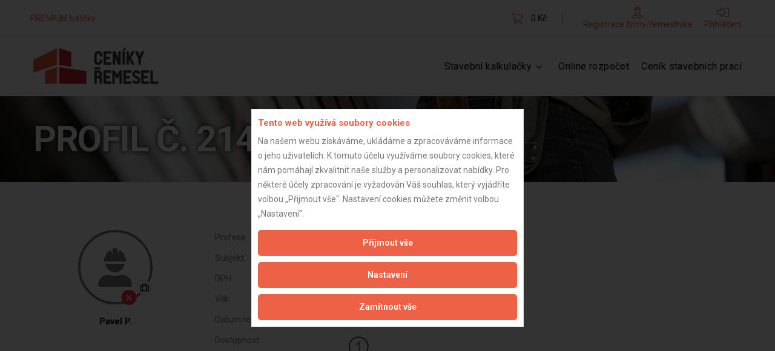

--- FILE ---
content_type: application/x-javascript
request_url: https://www.cenikyremesel.cz/js/ckeditor/_source/core/dom/range.js
body_size: 14696
content:
/*
Copyright (c) 2003-2012, CKSource - Frederico Knabben. All rights reserved.
For licensing, see LICENSE.html or http://ckeditor.com/license
*/

/**
 * Creates a CKEDITOR.dom.range instance that can be used inside a specific
 * DOM Document.
 * @class Represents a delimited piece of content in a DOM Document.
 * It is contiguous in the sense that it can be characterized as selecting all
 * of the content between a pair of boundary-points.<br>
 * <br>
 * This class shares much of the W3C
 * <a href="http://www.w3.org/TR/DOM-Level-2-Traversal-Range/ranges.html">Document Object Model Range</a>
 * ideas and features, adding several range manipulation tools to it, but it's
 * not intended to be compatible with it.
 * @param {CKEDITOR.dom.document} document The document into which the range
 *		features will be available.
 * @example
 * // Create a range for the entire contents of the editor document body.
 * var range = new CKEDITOR.dom.range( editor.document );
 * range.selectNodeContents( editor.document.getBody() );
 * // Delete the contents.
 * range.deleteContents();
 */
CKEDITOR.dom.range = function( document )
{
	/**
	 * Node within which the range begins.
	 * @type {CKEDITOR.NODE_ELEMENT|CKEDITOR.NODE_TEXT}
	 * @example
	 * var range = new CKEDITOR.dom.range( editor.document );
	 * range.selectNodeContents( editor.document.getBody() );
	 * alert( range.startContainer.getName() );  // "body"
	 */
	this.startContainer	= null;

	/**
	 * Offset within the starting node of the range.
	 * @type {Number}
	 * @example
	 * var range = new CKEDITOR.dom.range( editor.document );
	 * range.selectNodeContents( editor.document.getBody() );
	 * alert( range.startOffset );  // "0"
	 */
	this.startOffset	= null;

	/**
	 * Node within which the range ends.
	 * @type {CKEDITOR.NODE_ELEMENT|CKEDITOR.NODE_TEXT}
	 * @example
	 * var range = new CKEDITOR.dom.range( editor.document );
	 * range.selectNodeContents( editor.document.getBody() );
	 * alert( range.endContainer.getName() );  // "body"
	 */
	this.endContainer	= null;

	/**
	 * Offset within the ending node of the range.
	 * @type {Number}
	 * @example
	 * var range = new CKEDITOR.dom.range( editor.document );
	 * range.selectNodeContents( editor.document.getBody() );
	 * alert( range.endOffset );  // == editor.document.getBody().getChildCount()
	 */
	this.endOffset		= null;

	/**
	 * Indicates that this is a collapsed range. A collapsed range has it's
	 * start and end boudaries at the very same point so nothing is contained
	 * in it.
	 * @example
	 * var range = new CKEDITOR.dom.range( editor.document );
	 * range.selectNodeContents( editor.document.getBody() );
	 * alert( range.collapsed );  // "false"
	 * range.collapse();
	 * alert( range.collapsed );  // "true"
	 */
	this.collapsed		= true;

	/**
	 * The document within which the range can be used.
	 * @type {CKEDITOR.dom.document}
	 * @example
	 * // Selects the body contents of the range document.
	 * range.selectNodeContents( range.document.getBody() );
	 */
	this.document = document;
};

(function()
{
	// Updates the "collapsed" property for the given range object.
	var updateCollapsed = function( range )
	{
		range.collapsed = (
			range.startContainer &&
			range.endContainer &&
			range.startContainer.equals( range.endContainer ) &&
			range.startOffset == range.endOffset );
	};

	// This is a shared function used to delete, extract and clone the range
	// contents.
	// V2
	var execContentsAction = function( range, action, docFrag, mergeThen )
	{
		range.optimizeBookmark();

		var startNode	= range.startContainer;
		var endNode		= range.endContainer;

		var startOffset	= range.startOffset;
		var endOffset	= range.endOffset;

		var removeStartNode;
		var removeEndNode;

		// For text containers, we must simply split the node and point to the
		// second part. The removal will be handled by the rest of the code .
		if ( endNode.type == CKEDITOR.NODE_TEXT )
			endNode = endNode.split( endOffset );
		else
		{
			// If the end container has children and the offset is pointing
			// to a child, then we should start from it.
			if ( endNode.getChildCount() > 0 )
			{
				// If the offset points after the last node.
				if ( endOffset >= endNode.getChildCount() )
				{
					// Let's create a temporary node and mark it for removal.
					endNode = endNode.append( range.document.createText( '' ) );
					removeEndNode = true;
				}
				else
					endNode = endNode.getChild( endOffset );
			}
		}

		// For text containers, we must simply split the node. The removal will
		// be handled by the rest of the code .
		if ( startNode.type == CKEDITOR.NODE_TEXT )
		{
			startNode.split( startOffset );

			// In cases the end node is the same as the start node, the above
			// splitting will also split the end, so me must move the end to
			// the second part of the split.
			if ( startNode.equals( endNode ) )
				endNode = startNode.getNext();
		}
		else
		{
			// If the start container has children and the offset is pointing
			// to a child, then we should start from its previous sibling.

			// If the offset points to the first node, we don't have a
			// sibling, so let's use the first one, but mark it for removal.
			if ( !startOffset )
			{
				// Let's create a temporary node and mark it for removal.
				startNode = startNode.getFirst().insertBeforeMe( range.document.createText( '' ) );
				removeStartNode = true;
			}
			else if ( startOffset >= startNode.getChildCount() )
			{
				// Let's create a temporary node and mark it for removal.
				startNode = startNode.append( range.document.createText( '' ) );
				removeStartNode = true;
			}
			else
				startNode = startNode.getChild( startOffset ).getPrevious();
		}

		// Get the parent nodes tree for the start and end boundaries.
		var startParents	= startNode.getParents();
		var endParents		= endNode.getParents();

		// Compare them, to find the top most siblings.
		var i, topStart, topEnd;

		for ( i = 0 ; i < startParents.length ; i++ )
		{
			topStart = startParents[ i ];
			topEnd = endParents[ i ];

			// The compared nodes will match until we find the top most
			// siblings (different nodes that have the same parent).
			// "i" will hold the index in the parents array for the top
			// most element.
			if ( !topStart.equals( topEnd ) )
				break;
		}

		var clone = docFrag, levelStartNode, levelClone, currentNode, currentSibling;

		// Remove all successive sibling nodes for every node in the
		// startParents tree.
		for ( var j = i ; j < startParents.length ; j++ )
		{
			levelStartNode = startParents[j];

			// For Extract and Clone, we must clone this level.
			if ( clone && !levelStartNode.equals( startNode ) )		// action = 0 = Delete
				levelClone = clone.append( levelStartNode.clone() );

			currentNode = levelStartNode.getNext();

			while ( currentNode )
			{
				// Stop processing when the current node matches a node in the
				// endParents tree or if it is the endNode.
				if ( currentNode.equals( endParents[ j ] ) || currentNode.equals( endNode ) )
					break;

				// Cache the next sibling.
				currentSibling = currentNode.getNext();

				// If cloning, just clone it.
				if ( action == 2 )	// 2 = Clone
					clone.append( currentNode.clone( true ) );
				else
				{
					// Both Delete and Extract will remove the node.
					currentNode.remove();

					// When Extracting, move the removed node to the docFrag.
					if ( action == 1 )	// 1 = Extract
						clone.append( currentNode );
				}

				currentNode = currentSibling;
			}

			if ( clone )
				clone = levelClone;
		}

		clone = docFrag;

		// Remove all previous sibling nodes for every node in the
		// endParents tree.
		for ( var k = i ; k < endParents.length ; k++ )
		{
			levelStartNode = endParents[ k ];

			// For Extract and Clone, we must clone this level.
			if ( action > 0 && !levelStartNode.equals( endNode ) )		// action = 0 = Delete
				levelClone = clone.append( levelStartNode.clone() );

			// The processing of siblings may have already been done by the parent.
			if ( !startParents[ k ] || levelStartNode.$.parentNode != startParents[ k ].$.parentNode )
			{
				currentNode = levelStartNode.getPrevious();

				while ( currentNode )
				{
					// Stop processing when the current node matches a node in the
					// startParents tree or if it is the startNode.
					if ( currentNode.equals( startParents[ k ] ) || currentNode.equals( startNode ) )
						break;

					// Cache the next sibling.
					currentSibling = currentNode.getPrevious();

					// If cloning, just clone it.
					if ( action == 2 )	// 2 = Clone
						clone.$.insertBefore( currentNode.$.cloneNode( true ), clone.$.firstChild ) ;
					else
					{
						// Both Delete and Extract will remove the node.
						currentNode.remove();

						// When Extracting, mode the removed node to the docFrag.
						if ( action == 1 )	// 1 = Extract
							clone.$.insertBefore( currentNode.$, clone.$.firstChild );
					}

					currentNode = currentSibling;
				}
			}

			if ( clone )
				clone = levelClone;
		}

		if ( action == 2 )		// 2 = Clone.
		{
			// No changes in the DOM should be done, so fix the split text (if any).

			var startTextNode = range.startContainer;
			if ( startTextNode.type == CKEDITOR.NODE_TEXT )
			{
				startTextNode.$.data += startTextNode.$.nextSibling.data;
				startTextNode.$.parentNode.removeChild( startTextNode.$.nextSibling );
			}

			var endTextNode = range.endContainer;
			if ( endTextNode.type == CKEDITOR.NODE_TEXT && endTextNode.$.nextSibling )
			{
				endTextNode.$.data += endTextNode.$.nextSibling.data;
				endTextNode.$.parentNode.removeChild( endTextNode.$.nextSibling );
			}
		}
		else
		{
			// Collapse the range.

			// If a node has been partially selected, collapse the range between
			// topStart and topEnd. Otherwise, simply collapse it to the start. (W3C specs).
			if ( topStart && topEnd && ( startNode.$.parentNode != topStart.$.parentNode || endNode.$.parentNode != topEnd.$.parentNode ) )
			{
				var endIndex = topEnd.getIndex();

				// If the start node is to be removed, we must correct the
				// index to reflect the removal.
				if ( removeStartNode && topEnd.$.parentNode == startNode.$.parentNode )
					endIndex--;

				// Merge splitted parents.
				if ( mergeThen && topStart.type == CKEDITOR.NODE_ELEMENT )
				{
					var span = CKEDITOR.dom.element.createFromHtml( '<span ' +
						'data-cke-bookmark="1" style="display:none">&nbsp;</span>', range.document );
					span.insertAfter( topStart );
					topStart.mergeSiblings( false );
					range.moveToBookmark( { startNode : span } );
				}
				else
					range.setStart( topEnd.getParent(), endIndex );
			}

			// Collapse it to the start.
			range.collapse( true );
		}

		// Cleanup any marked node.
		if ( removeStartNode )
			startNode.remove();

		if ( removeEndNode && endNode.$.parentNode )
			endNode.remove();
	};

	var inlineChildReqElements = { abbr:1,acronym:1,b:1,bdo:1,big:1,cite:1,code:1,del:1,dfn:1,em:1,font:1,i:1,ins:1,label:1,kbd:1,q:1,samp:1,small:1,span:1,strike:1,strong:1,sub:1,sup:1,tt:1,u:1,'var':1 };

	// Creates the appropriate node evaluator for the dom walker used inside
	// check(Start|End)OfBlock.
	function getCheckStartEndBlockEvalFunction( isStart )
	{
		var skipBogus = false,
			bookmarkEvaluator = CKEDITOR.dom.walker.bookmark( true ),
			nbspRegExp = /^[\t\r\n ]*(?:&nbsp;|\xa0)$/;

		return function( node )
		{
			// First ignore bookmark nodes.
			if ( bookmarkEvaluator( node ) )
				return true;

			if ( node.type == CKEDITOR.NODE_TEXT )
			{
				// Skip the block filler NBSP.
				if ( CKEDITOR.env.ie &&
					 nbspRegExp.test( node.getText() ) &&
					 !skipBogus &&
					 !( isStart && node.getNext() ) )
				{
					skipBogus = true;
				}
				// If there's any visible text, then we're not at the start.
				else if ( node.hasAscendant( 'pre' ) || CKEDITOR.tools.trim( node.getText() ).length )
					return false;
			}
			else if ( node.type == CKEDITOR.NODE_ELEMENT )
			{
				// If there are non-empty inline elements (e.g. <img />), then we're not
				// at the start.
				if ( !inlineChildReqElements[ node.getName() ] )
				{
					// Skip the padding block br.
					if ( !CKEDITOR.env.ie &&
						 node.is( 'br' ) &&
						 !skipBogus &&
						 !( isStart && node.getNext() ) )
					{
						skipBogus = true;
					}
					else
						return false;
				}
			}
			return true;
		};
	}


	var isBogus = CKEDITOR.dom.walker.bogus();
	// Evaluator for CKEDITOR.dom.element::checkBoundaryOfElement, reject any
	// text node and non-empty elements unless it's being bookmark text.
	function elementBoundaryEval( checkStart )
	{
		return function( node )
		{
			// Tolerant bogus br when checking at the end of block.
			// Reject any text node unless it's being bookmark
			// OR it's spaces.
			// Reject any element unless it's being invisible empty. (#3883)
			return !checkStart && isBogus( node ) ||
					( node.type == CKEDITOR.NODE_TEXT ?
				   	   !CKEDITOR.tools.trim( node.getText() ) || !!node.getParent().data( 'cke-bookmark' )
				   	   : node.getName() in CKEDITOR.dtd.$removeEmpty );
		};
	}

	var whitespaceEval = new CKEDITOR.dom.walker.whitespaces(),
		bookmarkEval = new CKEDITOR.dom.walker.bookmark();

	function nonWhitespaceOrBookmarkEval( node )
	{
		// Whitespaces and bookmark nodes are to be ignored.
		return !whitespaceEval( node ) && !bookmarkEval( node );
	}

	CKEDITOR.dom.range.prototype =
	{
		clone : function()
		{
			var clone = new CKEDITOR.dom.range( this.document );

			clone.startContainer = this.startContainer;
			clone.startOffset = this.startOffset;
			clone.endContainer = this.endContainer;
			clone.endOffset = this.endOffset;
			clone.collapsed = this.collapsed;

			return clone;
		},

		collapse : function( toStart )
		{
			if ( toStart )
			{
				this.endContainer	= this.startContainer;
				this.endOffset		= this.startOffset;
			}
			else
			{
				this.startContainer	= this.endContainer;
				this.startOffset	= this.endOffset;
			}

			this.collapsed = true;
		},

		/**
		 *  The content nodes of the range are cloned and added to a document fragment, which is returned.
		 *  <strong> Note: </strong> Text selection may lost after invoking this method. (caused by text node splitting).
		 */
		cloneContents : function()
		{
			var docFrag = new CKEDITOR.dom.documentFragment( this.document );

			if ( !this.collapsed )
				execContentsAction( this, 2, docFrag );

			return docFrag;
		},

		/**
		 * Deletes the content nodes of the range permanently from the DOM tree.
		 * @param {Boolean} [mergeThen] Merge any splitted elements result in DOM true due to partial selection.
		 */
		deleteContents : function( mergeThen )
		{
			if ( this.collapsed )
				return;

			execContentsAction( this, 0, null, mergeThen );
		},

		/**
		 *  The content nodes of the range are cloned and added to a document fragment,
		 * meanwhile they're removed permanently from the DOM tree.
		 * @param {Boolean} [mergeThen] Merge any splitted elements result in DOM true due to partial selection.
		 */
		extractContents : function( mergeThen )
		{
			var docFrag = new CKEDITOR.dom.documentFragment( this.document );

			if ( !this.collapsed )
				execContentsAction( this, 1, docFrag, mergeThen );

			return docFrag;
		},

		/**
		 * Creates a bookmark object, which can be later used to restore the
		 * range by using the moveToBookmark function.
		 * This is an "intrusive" way to create a bookmark. It includes <span> tags
		 * in the range boundaries. The advantage of it is that it is possible to
		 * handle DOM mutations when moving back to the bookmark.
		 * Attention: the inclusion of nodes in the DOM is a design choice and
		 * should not be changed as there are other points in the code that may be
		 * using those nodes to perform operations. See GetBookmarkNode.
		 * @param {Boolean} [serializable] Indicates that the bookmark nodes
		 *		must contain ids, which can be used to restore the range even
		 *		when these nodes suffer mutations (like a clonation or innerHTML
		 *		change).
		 * @returns {Object} And object representing a bookmark.
		 */
		createBookmark : function( serializable )
		{
			var startNode, endNode;
			var baseId;
			var clone;
			var collapsed = this.collapsed;

			startNode = this.document.createElement( 'span' );
			startNode.data( 'cke-bookmark', 1 );
			startNode.setStyle( 'display', 'none' );

			// For IE, it must have something inside, otherwise it may be
			// removed during DOM operations.
			startNode.setHtml( '&nbsp;' );

			if ( serializable )
			{
				baseId = 'cke_bm_' + CKEDITOR.tools.getNextNumber();
				startNode.setAttribute( 'id', baseId + ( collapsed ? 'C' : 'S' ) );
			}

			// If collapsed, the endNode will not be created.
			if ( !collapsed )
			{
				endNode = startNode.clone();
				endNode.setHtml( '&nbsp;' );

				if ( serializable )
					endNode.setAttribute( 'id', baseId + 'E' );

				clone = this.clone();
				clone.collapse();
				clone.insertNode( endNode );
			}

			clone = this.clone();
			clone.collapse( true );
			clone.insertNode( startNode );

			// Update the range position.
			if ( endNode )
			{
				this.setStartAfter( startNode );
				this.setEndBefore( endNode );
			}
			else
				this.moveToPosition( startNode, CKEDITOR.POSITION_AFTER_END );

			return {
				startNode : serializable ? baseId + ( collapsed ? 'C' : 'S' ) : startNode,
				endNode : serializable ? baseId + 'E' : endNode,
				serializable : serializable,
				collapsed : collapsed
			};
		},

		/**
		 * Creates a "non intrusive" and "mutation sensible" bookmark. This
		 * kind of bookmark should be used only when the DOM is supposed to
		 * remain stable after its creation.
		 * @param {Boolean} [normalized] Indicates that the bookmark must
		 *		normalized. When normalized, the successive text nodes are
		 *		considered a single node. To sucessful load a normalized
		 *		bookmark, the DOM tree must be also normalized before calling
		 *		moveToBookmark.
		 * @returns {Object} An object representing the bookmark.
		 */
		createBookmark2 : function( normalized )
		{
			var startContainer	= this.startContainer,
				endContainer	= this.endContainer;

			var startOffset	= this.startOffset,
				endOffset	= this.endOffset;

			var collapsed = this.collapsed;

			var child, previous;

			// If there is no range then get out of here.
			// It happens on initial load in Safari #962 and if the editor it's
			// hidden also in Firefox
			if ( !startContainer || !endContainer )
				return { start : 0, end : 0 };

			if ( normalized )
			{
				// Find out if the start is pointing to a text node that will
				// be normalized.
				if ( startContainer.type == CKEDITOR.NODE_ELEMENT )
				{
					child = startContainer.getChild( startOffset );

					// In this case, move the start information to that text
					// node.
					if ( child && child.type == CKEDITOR.NODE_TEXT
							&& startOffset > 0 && child.getPrevious().type == CKEDITOR.NODE_TEXT )
					{
						startContainer = child;
						startOffset = 0;
					}

					// Get the normalized offset.
					if ( child && child.type == CKEDITOR.NODE_ELEMENT )
						startOffset = child.getIndex( 1 );
				}

				// Normalize the start.
				while ( startContainer.type == CKEDITOR.NODE_TEXT
						&& ( previous = startContainer.getPrevious() )
						&& previous.type == CKEDITOR.NODE_TEXT )
				{
					startContainer = previous;
					startOffset += previous.getLength();
				}

				// Process the end only if not normalized.
				if ( !collapsed )
				{
					// Find out if the start is pointing to a text node that
					// will be normalized.
					if ( endContainer.type == CKEDITOR.NODE_ELEMENT )
					{
						child = endContainer.getChild( endOffset );

						// In this case, move the start information to that
						// text node.
						if ( child && child.type == CKEDITOR.NODE_TEXT
								&& endOffset > 0 && child.getPrevious().type == CKEDITOR.NODE_TEXT )
						{
							endContainer = child;
							endOffset = 0;
						}

						// Get the normalized offset.
						if ( child && child.type == CKEDITOR.NODE_ELEMENT )
							endOffset = child.getIndex( 1 );
					}

					// Normalize the end.
					while ( endContainer.type == CKEDITOR.NODE_TEXT
							&& ( previous = endContainer.getPrevious() )
							&& previous.type == CKEDITOR.NODE_TEXT )
					{
						endContainer = previous;
						endOffset += previous.getLength();
					}
				}
			}

			return {
				start		: startContainer.getAddress( normalized ),
				end			: collapsed ? null : endContainer.getAddress( normalized ),
				startOffset	: startOffset,
				endOffset	: endOffset,
				normalized	: normalized,
				collapsed	: collapsed,
				is2			: true		// It's a createBookmark2 bookmark.
			};
		},

		moveToBookmark : function( bookmark )
		{
			if ( bookmark.is2 )		// Created with createBookmark2().
			{
				// Get the start information.
				var startContainer	= this.document.getByAddress( bookmark.start, bookmark.normalized ),
					startOffset	= bookmark.startOffset;

				// Get the end information.
				var endContainer	= bookmark.end && this.document.getByAddress( bookmark.end, bookmark.normalized ),
					endOffset	= bookmark.endOffset;

				// Set the start boundary.
				this.setStart( startContainer, startOffset );

				// Set the end boundary. If not available, collapse it.
				if ( endContainer )
					this.setEnd( endContainer, endOffset );
				else
					this.collapse( true );
			}
			else					// Created with createBookmark().
			{
				var serializable = bookmark.serializable,
					startNode	= serializable ? this.document.getById( bookmark.startNode ) : bookmark.startNode,
					endNode		= serializable ? this.document.getById( bookmark.endNode ) : bookmark.endNode;

				// Set the range start at the bookmark start node position.
				this.setStartBefore( startNode );

				// Remove it, because it may interfere in the setEndBefore call.
				startNode.remove();

				// Set the range end at the bookmark end node position, or simply
				// collapse it if it is not available.
				if ( endNode )
				{
					this.setEndBefore( endNode );
					endNode.remove();
				}
				else
					this.collapse( true );
			}
		},

		getBoundaryNodes : function()
		{
			var startNode = this.startContainer,
				endNode = this.endContainer,
				startOffset = this.startOffset,
				endOffset = this.endOffset,
				childCount;

			if ( startNode.type == CKEDITOR.NODE_ELEMENT )
			{
				childCount = startNode.getChildCount();
				if ( childCount > startOffset )
					startNode = startNode.getChild( startOffset );
				else if ( childCount < 1 )
					startNode = startNode.getPreviousSourceNode();
				else		// startOffset > childCount but childCount is not 0
				{
					// Try to take the node just after the current position.
					startNode = startNode.$;
					while ( startNode.lastChild )
						startNode = startNode.lastChild;
					startNode = new CKEDITOR.dom.node( startNode );

					// Normally we should take the next node in DFS order. But it
					// is also possible that we've already reached the end of
					// document.
					startNode = startNode.getNextSourceNode() || startNode;
				}
			}
			if ( endNode.type == CKEDITOR.NODE_ELEMENT )
			{
				childCount = endNode.getChildCount();
				if ( childCount > endOffset )
					endNode = endNode.getChild( endOffset ).getPreviousSourceNode( true );
				else if ( childCount < 1 )
					endNode = endNode.getPreviousSourceNode();
				else		// endOffset > childCount but childCount is not 0
				{
					// Try to take the node just before the current position.
					endNode = endNode.$;
					while ( endNode.lastChild )
						endNode = endNode.lastChild;
					endNode = new CKEDITOR.dom.node( endNode );
				}
			}

			// Sometimes the endNode will come right before startNode for collapsed
			// ranges. Fix it. (#3780)
			if ( startNode.getPosition( endNode ) & CKEDITOR.POSITION_FOLLOWING )
				startNode = endNode;

			return { startNode : startNode, endNode : endNode };
		},

		/**
		 * Find the node which fully contains the range.
		 * @param includeSelf
		 * @param {Boolean} ignoreTextNode Whether ignore CKEDITOR.NODE_TEXT type.
		 */
		getCommonAncestor : function( includeSelf , ignoreTextNode )
		{
			var start = this.startContainer,
				end = this.endContainer,
				ancestor;

			if ( start.equals( end ) )
			{
				if ( includeSelf
						&& start.type == CKEDITOR.NODE_ELEMENT
						&& this.startOffset == this.endOffset - 1 )
					ancestor = start.getChild( this.startOffset );
				else
					ancestor = start;
			}
			else
				ancestor = start.getCommonAncestor( end );

			return ignoreTextNode && !ancestor.is ? ancestor.getParent() : ancestor;
		},

		/**
		 * Transforms the startContainer and endContainer properties from text
		 * nodes to element nodes, whenever possible. This is actually possible
		 * if either of the boundary containers point to a text node, and its
		 * offset is set to zero, or after the last char in the node.
		 */
		optimize : function()
		{
			var container = this.startContainer;
			var offset = this.startOffset;

			if ( container.type != CKEDITOR.NODE_ELEMENT )
			{
				if ( !offset )
					this.setStartBefore( container );
				else if ( offset >= container.getLength() )
					this.setStartAfter( container );
			}

			container = this.endContainer;
			offset = this.endOffset;

			if ( container.type != CKEDITOR.NODE_ELEMENT )
			{
				if ( !offset )
					this.setEndBefore( container );
				else if ( offset >= container.getLength() )
					this.setEndAfter( container );
			}
		},

		/**
		 * Move the range out of bookmark nodes if they'd been the container.
		 */
		optimizeBookmark: function()
		{
			var startNode = this.startContainer,
				endNode = this.endContainer;

			if ( startNode.is && startNode.is( 'span' )
				&& startNode.data( 'cke-bookmark' ) )
				this.setStartAt( startNode, CKEDITOR.POSITION_BEFORE_START );
			if ( endNode && endNode.is && endNode.is( 'span' )
				&& endNode.data( 'cke-bookmark' ) )
				this.setEndAt( endNode,  CKEDITOR.POSITION_AFTER_END );
		},

		trim : function( ignoreStart, ignoreEnd )
		{
			var startContainer = this.startContainer,
				startOffset = this.startOffset,
				collapsed = this.collapsed;
			if ( ( !ignoreStart || collapsed )
				 && startContainer && startContainer.type == CKEDITOR.NODE_TEXT )
			{
				// If the offset is zero, we just insert the new node before
				// the start.
				if ( !startOffset )
				{
					startOffset = startContainer.getIndex();
					startContainer = startContainer.getParent();
				}
				// If the offset is at the end, we'll insert it after the text
				// node.
				else if ( startOffset >= startContainer.getLength() )
				{
					startOffset = startContainer.getIndex() + 1;
					startContainer = startContainer.getParent();
				}
				// In other case, we split the text node and insert the new
				// node at the split point.
				else
				{
					var nextText = startContainer.split( startOffset );

					startOffset = startContainer.getIndex() + 1;
					startContainer = startContainer.getParent();

					// Check all necessity of updating the end boundary.
					if ( this.startContainer.equals( this.endContainer ) )
						this.setEnd( nextText, this.endOffset - this.startOffset );
					else if ( startContainer.equals( this.endContainer ) )
						this.endOffset += 1;
				}

				this.setStart( startContainer, startOffset );

				if ( collapsed )
				{
					this.collapse( true );
					return;
				}
			}

			var endContainer = this.endContainer;
			var endOffset = this.endOffset;

			if ( !( ignoreEnd || collapsed )
				 && endContainer && endContainer.type == CKEDITOR.NODE_TEXT )
			{
				// If the offset is zero, we just insert the new node before
				// the start.
				if ( !endOffset )
				{
					endOffset = endContainer.getIndex();
					endContainer = endContainer.getParent();
				}
				// If the offset is at the end, we'll insert it after the text
				// node.
				else if ( endOffset >= endContainer.getLength() )
				{
					endOffset = endContainer.getIndex() + 1;
					endContainer = endContainer.getParent();
				}
				// In other case, we split the text node and insert the new
				// node at the split point.
				else
				{
					endContainer.split( endOffset );

					endOffset = endContainer.getIndex() + 1;
					endContainer = endContainer.getParent();
				}

				this.setEnd( endContainer, endOffset );
			}
		},

		/**
		 * Expands the range so that partial units are completely contained.
		 * @param unit {Number} The unit type to expand with.
		 * @param {Boolean} [excludeBrs=false] Whether include line-breaks when expanding.
		 */
		enlarge : function( unit, excludeBrs )
		{
			switch ( unit )
			{
				case CKEDITOR.ENLARGE_ELEMENT :

					if ( this.collapsed )
						return;

					// Get the common ancestor.
					var commonAncestor = this.getCommonAncestor();

					var body = this.document.getBody();

					// For each boundary
					//		a. Depending on its position, find out the first node to be checked (a sibling) or, if not available, to be enlarge.
					//		b. Go ahead checking siblings and enlarging the boundary as much as possible until the common ancestor is not reached. After reaching the common ancestor, just save the enlargeable node to be used later.

					var startTop, endTop;

					var enlargeable, sibling, commonReached;

					// Indicates that the node can be added only if whitespace
					// is available before it.
					var needsWhiteSpace = false;
					var isWhiteSpace;
					var siblingText;

					// Process the start boundary.

					var container = this.startContainer;
					var offset = this.startOffset;

					if ( container.type == CKEDITOR.NODE_TEXT )
					{
						if ( offset )
						{
							// Check if there is any non-space text before the
							// offset. Otherwise, container is null.
							container = !CKEDITOR.tools.trim( container.substring( 0, offset ) ).length && container;

							// If we found only whitespace in the node, it
							// means that we'll need more whitespace to be able
							// to expand. For example, <i> can be expanded in
							// "A <i> [B]</i>", but not in "A<i> [B]</i>".
							needsWhiteSpace = !!container;
						}

						if ( container )
						{
							if ( !( sibling = container.getPrevious() ) )
								enlargeable = container.getParent();
						}
					}
					else
					{
						// If we have offset, get the node preceeding it as the
						// first sibling to be checked.
						if ( offset )
							sibling = container.getChild( offset - 1 ) || container.getLast();

						// If there is no sibling, mark the container to be
						// enlarged.
						if ( !sibling )
							enlargeable = container;
					}

					while ( enlargeable || sibling )
					{
						if ( enlargeable && !sibling )
						{
							// If we reached the common ancestor, mark the flag
							// for it.
							if ( !commonReached && enlargeable.equals( commonAncestor ) )
								commonReached = true;

							if ( !body.contains( enlargeable ) )
								break;

							// If we don't need space or this element breaks
							// the line, then enlarge it.
							if ( !needsWhiteSpace || enlargeable.getComputedStyle( 'display' ) != 'inline' )
							{
								needsWhiteSpace = false;

								// If the common ancestor has been reached,
								// we'll not enlarge it immediately, but just
								// mark it to be enlarged later if the end
								// boundary also enlarges it.
								if ( commonReached )
									startTop = enlargeable;
								else
									this.setStartBefore( enlargeable );
							}

							sibling = enlargeable.getPrevious();
						}

						// Check all sibling nodes preceeding the enlargeable
						// node. The node wil lbe enlarged only if none of them
						// blocks it.
						while ( sibling )
						{
							// This flag indicates that this node has
							// whitespaces at the end.
							isWhiteSpace = false;

							if ( sibling.type == CKEDITOR.NODE_COMMENT )
							{
								sibling = sibling.getPrevious();
								continue;
							}
							else if ( sibling.type == CKEDITOR.NODE_TEXT )
							{
								siblingText = sibling.getText();

								if ( /[^\s\ufeff]/.test( siblingText ) )
									sibling = null;

								isWhiteSpace = /[\s\ufeff]$/.test( siblingText );
							}
							else
							{
								// If this is a visible element.
								// We need to check for the bookmark attribute because IE insists on
								// rendering the display:none nodes we use for bookmarks. (#3363)
								// Line-breaks (br) are rendered with zero width, which we don't want to include. (#7041)
								if ( ( sibling.$.offsetWidth > 0 || excludeBrs && sibling.is( 'br' ) ) && !sibling.data( 'cke-bookmark' ) )
								{
									// We'll accept it only if we need
									// whitespace, and this is an inline
									// element with whitespace only.
									if ( needsWhiteSpace && CKEDITOR.dtd.$removeEmpty[ sibling.getName() ] )
									{
										// It must contains spaces and inline elements only.

										siblingText = sibling.getText();

										if ( (/[^\s\ufeff]/).test( siblingText ) )	// Spaces + Zero Width No-Break Space (U+FEFF)
											sibling = null;
										else
										{
											var allChildren = sibling.$.getElementsByTagName( '*' );
											for ( var i = 0, child ; child = allChildren[ i++ ] ; )
											{
												if ( !CKEDITOR.dtd.$removeEmpty[ child.nodeName.toLowerCase() ] )
												{
													sibling = null;
													break;
												}
											}
										}

										if ( sibling )
											isWhiteSpace = !!siblingText.length;
									}
									else
										sibling = null;
								}
							}

							// A node with whitespaces has been found.
							if ( isWhiteSpace )
							{
								// Enlarge the last enlargeable node, if we
								// were waiting for spaces.
								if ( needsWhiteSpace )
								{
									if ( commonReached )
										startTop = enlargeable;
									else if ( enlargeable )
										this.setStartBefore( enlargeable );
								}
								else
									needsWhiteSpace = true;
							}

							if ( sibling )
							{
								var next = sibling.getPrevious();

								if ( !enlargeable && !next )
								{
									// Set the sibling as enlargeable, so it's
									// parent will be get later outside this while.
									enlargeable = sibling;
									sibling = null;
									break;
								}

								sibling = next;
							}
							else
							{
								// If sibling has been set to null, then we
								// need to stop enlarging.
								enlargeable = null;
							}
						}

						if ( enlargeable )
							enlargeable = enlargeable.getParent();
					}

					// Process the end boundary. This is basically the same
					// code used for the start boundary, with small changes to
					// make it work in the oposite side (to the right). This
					// makes it difficult to reuse the code here. So, fixes to
					// the above code are likely to be replicated here.

					container = this.endContainer;
					offset = this.endOffset;

					// Reset the common variables.
					enlargeable = sibling = null;
					commonReached = needsWhiteSpace = false;

					if ( container.type == CKEDITOR.NODE_TEXT )
					{
						// Check if there is any non-space text after the
						// offset. Otherwise, container is null.
						container = !CKEDITOR.tools.trim( container.substring( offset ) ).length && container;

						// If we found only whitespace in the node, it
						// means that we'll need more whitespace to be able
						// to expand. For example, <i> can be expanded in
						// "A <i> [B]</i>", but not in "A<i> [B]</i>".
						needsWhiteSpace = !( container && container.getLength() );

						if ( container )
						{
							if ( !( sibling = container.getNext() ) )
								enlargeable = container.getParent();
						}
					}
					else
					{
						// Get the node right after the boudary to be checked
						// first.
						sibling = container.getChild( offset );

						if ( !sibling )
							enlargeable = container;
					}

					while ( enlargeable || sibling )
					{
						if ( enlargeable && !sibling )
						{
							if ( !commonReached && enlargeable.equals( commonAncestor ) )
								commonReached = true;

							if ( !body.contains( enlargeable ) )
								break;

							if ( !needsWhiteSpace || enlargeable.getComputedStyle( 'display' ) != 'inline' )
							{
								needsWhiteSpace = false;

								if ( commonReached )
									endTop = enlargeable;
								else if ( enlargeable )
									this.setEndAfter( enlargeable );
							}

							sibling = enlargeable.getNext();
						}

						while ( sibling )
						{
							isWhiteSpace = false;

							if ( sibling.type == CKEDITOR.NODE_TEXT )
							{
								siblingText = sibling.getText();

								if ( /[^\s\ufeff]/.test( siblingText ) )
									sibling = null;

								isWhiteSpace = /^[\s\ufeff]/.test( siblingText );
							}
							else if ( sibling.type == CKEDITOR.NODE_ELEMENT )
							{
								// If this is a visible element.
								// We need to check for the bookmark attribute because IE insists on
								// rendering the display:none nodes we use for bookmarks. (#3363)
								// Line-breaks (br) are rendered with zero width, which we don't want to include. (#7041)
								if ( ( sibling.$.offsetWidth > 0 || excludeBrs && sibling.is( 'br' ) ) && !sibling.data( 'cke-bookmark' ) )
								{
									// We'll accept it only if we need
									// whitespace, and this is an inline
									// element with whitespace only.
									if ( needsWhiteSpace && CKEDITOR.dtd.$removeEmpty[ sibling.getName() ] )
									{
										// It must contains spaces and inline elements only.

										siblingText = sibling.getText();

										if ( (/[^\s\ufeff]/).test( siblingText ) )
											sibling = null;
										else
										{
											allChildren = sibling.$.getElementsByTagName( '*' );
											for ( i = 0 ; child = allChildren[ i++ ] ; )
											{
												if ( !CKEDITOR.dtd.$removeEmpty[ child.nodeName.toLowerCase() ] )
												{
													sibling = null;
													break;
												}
											}
										}

										if ( sibling )
											isWhiteSpace = !!siblingText.length;
									}
									else
										sibling = null;
								}
							}
							else
								isWhiteSpace = 1;

							if ( isWhiteSpace )
							{
								if ( needsWhiteSpace )
								{
									if ( commonReached )
										endTop = enlargeable;
									else
										this.setEndAfter( enlargeable );
								}
							}

							if ( sibling )
							{
								next = sibling.getNext();

								if ( !enlargeable && !next )
								{
									enlargeable = sibling;
									sibling = null;
									break;
								}

								sibling = next;
							}
							else
							{
								// If sibling has been set to null, then we
								// need to stop enlarging.
								enlargeable = null;
							}
						}

						if ( enlargeable )
							enlargeable = enlargeable.getParent();
					}

					// If the common ancestor can be enlarged by both boundaries, then include it also.
					if ( startTop && endTop )
					{
						commonAncestor = startTop.contains( endTop ) ? endTop : startTop;

						this.setStartBefore( commonAncestor );
						this.setEndAfter( commonAncestor );
					}
					break;

				case CKEDITOR.ENLARGE_BLOCK_CONTENTS:
				case CKEDITOR.ENLARGE_LIST_ITEM_CONTENTS:

					// Enlarging the start boundary.
					var walkerRange = new CKEDITOR.dom.range( this.document );

					body = this.document.getBody();

					walkerRange.setStartAt( body, CKEDITOR.POSITION_AFTER_START );
					walkerRange.setEnd( this.startContainer, this.startOffset );

					var walker = new CKEDITOR.dom.walker( walkerRange ),
					    blockBoundary,  // The node on which the enlarging should stop.
						tailBr, // In case BR as block boundary.
					    notBlockBoundary = CKEDITOR.dom.walker.blockBoundary(
								( unit == CKEDITOR.ENLARGE_LIST_ITEM_CONTENTS ) ? { br : 1 } : null ),
						// Record the encountered 'blockBoundary' for later use.
						boundaryGuard = function( node )
						{
							var retval = notBlockBoundary( node );
							if ( !retval )
								blockBoundary = node;
							return retval;
						},
						// Record the encounted 'tailBr' for later use.
						tailBrGuard = function( node )
						{
							var retval = boundaryGuard( node );
							if ( !retval && node.is && node.is( 'br' ) )
								tailBr = node;
							return retval;
						};

					walker.guard = boundaryGuard;

					enlargeable = walker.lastBackward();

					// It's the body which stop the enlarging if no block boundary found.
					blockBoundary = blockBoundary || body;

					// Start the range either after the end of found block (<p>...</p>[text)
					// or at the start of block (<p>[text...), by comparing the document position
					// with 'enlargeable' node.
					this.setStartAt(
							blockBoundary,
							!blockBoundary.is( 'br' ) &&
							( !enlargeable && this.checkStartOfBlock()
							  || enlargeable && blockBoundary.contains( enlargeable ) ) ?
								CKEDITOR.POSITION_AFTER_START :
								CKEDITOR.POSITION_AFTER_END );

					// Avoid enlarging the range further when end boundary spans right after the BR. (#7490)
					if ( unit == CKEDITOR.ENLARGE_LIST_ITEM_CONTENTS )
					{
						var theRange = this.clone();
						walker = new CKEDITOR.dom.walker( theRange );

						var whitespaces = CKEDITOR.dom.walker.whitespaces(),
							bookmark = CKEDITOR.dom.walker.bookmark();

						walker.evaluator = function( node ) { return !whitespaces( node ) && !bookmark( node ); };
						var previous = walker.previous();
						if ( previous && previous.type == CKEDITOR.NODE_ELEMENT && previous.is( 'br' ) )
							return;
					}


					// Enlarging the end boundary.
					walkerRange = this.clone();
					walkerRange.collapse();
					walkerRange.setEndAt( body, CKEDITOR.POSITION_BEFORE_END );
					walker = new CKEDITOR.dom.walker( walkerRange );

					// tailBrGuard only used for on range end.
					walker.guard = ( unit == CKEDITOR.ENLARGE_LIST_ITEM_CONTENTS ) ?
						tailBrGuard : boundaryGuard;
					blockBoundary = null;
					// End the range right before the block boundary node.

					enlargeable = walker.lastForward();

					// It's the body which stop the enlarging if no block boundary found.
					blockBoundary = blockBoundary || body;

					// Close the range either before the found block start (text]<p>...</p>) or at the block end (...text]</p>)
					// by comparing the document position with 'enlargeable' node.
					this.setEndAt(
							blockBoundary,
							( !enlargeable && this.checkEndOfBlock()
							  || enlargeable && blockBoundary.contains( enlargeable ) ) ?
								CKEDITOR.POSITION_BEFORE_END :
								CKEDITOR.POSITION_BEFORE_START );
					// We must include the <br> at the end of range if there's
					// one and we're expanding list item contents
					if ( tailBr )
						this.setEndAfter( tailBr );
			}
		},

		/**
		 *  Descrease the range to make sure that boundaries
		*  always anchor beside text nodes or innermost element.
		 * @param {Number} mode  ( CKEDITOR.SHRINK_ELEMENT | CKEDITOR.SHRINK_TEXT ) The shrinking mode.
		 * <dl>
		 * 	 <dt>CKEDITOR.SHRINK_ELEMENT</dt>
		 * 	 <dd>Shrink the range boundaries to the edge of the innermost element.</dd>
		 * 	 <dt>CKEDITOR.SHRINK_TEXT</dt>
		 * 	 <dd>Shrink the range boudaries to anchor by the side of enclosed text  node, range remains if there's no text nodes on boundaries at all.</dd>
		  * </dl>
		 * @param {Boolean} selectContents Whether result range anchors at the inner OR outer boundary of the node.
		 */
		shrink : function( mode, selectContents )
		{
			// Unable to shrink a collapsed range.
			if ( !this.collapsed )
			{
				mode = mode || CKEDITOR.SHRINK_TEXT;

				var walkerRange = this.clone();

				var startContainer = this.startContainer,
					endContainer = this.endContainer,
					startOffset = this.startOffset,
					endOffset = this.endOffset,
					collapsed = this.collapsed;

				// Whether the start/end boundary is moveable.
				var moveStart = 1,
						moveEnd = 1;

				if ( startContainer && startContainer.type == CKEDITOR.NODE_TEXT )
				{
					if ( !startOffset )
						walkerRange.setStartBefore( startContainer );
					else if ( startOffset >= startContainer.getLength( ) )
						walkerRange.setStartAfter( startContainer );
					else
					{
						// Enlarge the range properly to avoid walker making
						// DOM changes caused by triming the text nodes later.
						walkerRange.setStartBefore( startContainer );
						moveStart = 0;
					}
				}

				if ( endContainer && endContainer.type == CKEDITOR.NODE_TEXT )
				{
					if ( !endOffset )
						walkerRange.setEndBefore( endContainer );
					else if ( endOffset >= endContainer.getLength( ) )
						walkerRange.setEndAfter( endContainer );
					else
					{
						walkerRange.setEndAfter( endContainer );
						moveEnd = 0;
					}
				}

				var walker = new CKEDITOR.dom.walker( walkerRange ),
					isBookmark = CKEDITOR.dom.walker.bookmark();

				walker.evaluator = function( node )
				{
					return node.type == ( mode == CKEDITOR.SHRINK_ELEMENT ?
						CKEDITOR.NODE_ELEMENT : CKEDITOR.NODE_TEXT );
				};

				var currentElement;
				walker.guard = function( node, movingOut )
				{
					if ( isBookmark( node ) )
						return true;

					// Stop when we're shrink in element mode while encountering a text node.
					if ( mode == CKEDITOR.SHRINK_ELEMENT && node.type == CKEDITOR.NODE_TEXT )
						return false;

					// Stop when we've already walked "through" an element.
					if ( movingOut && node.equals( currentElement ) )
						return false;

					if ( !movingOut && node.type == CKEDITOR.NODE_ELEMENT )
						currentElement = node;

					return true;
				};

				if ( moveStart )
				{
					var textStart = walker[ mode == CKEDITOR.SHRINK_ELEMENT ? 'lastForward' : 'next']();
					textStart && this.setStartAt( textStart, selectContents ? CKEDITOR.POSITION_AFTER_START : CKEDITOR.POSITION_BEFORE_START );
				}

				if ( moveEnd )
				{
					walker.reset();
					var textEnd = walker[ mode == CKEDITOR.SHRINK_ELEMENT ? 'lastBackward' : 'previous']();
					textEnd && this.setEndAt( textEnd, selectContents ? CKEDITOR.POSITION_BEFORE_END : CKEDITOR.POSITION_AFTER_END );
				}

				return !!( moveStart || moveEnd );
			}
		},

		/**
		 * Inserts a node at the start of the range. The range will be expanded
		 * the contain the node.
		 */
		insertNode : function( node )
		{
			this.optimizeBookmark();
			this.trim( false, true );

			var startContainer = this.startContainer;
			var startOffset = this.startOffset;

			var nextNode = startContainer.getChild( startOffset );

			if ( nextNode )
				node.insertBefore( nextNode );
			else
				startContainer.append( node );

			// Check if we need to update the end boundary.
			if ( node.getParent().equals( this.endContainer ) )
				this.endOffset++;

			// Expand the range to embrace the new node.
			this.setStartBefore( node );
		},

		moveToPosition : function( node, position )
		{
			this.setStartAt( node, position );
			this.collapse( true );
		},

		selectNodeContents : function( node )
		{
			this.setStart( node, 0 );
			this.setEnd( node, node.type == CKEDITOR.NODE_TEXT ? node.getLength() : node.getChildCount() );
		},

		/**
		 * Sets the start position of a Range.
		 * @param {CKEDITOR.dom.node} startNode The node to start the range.
		 * @param {Number} startOffset An integer greater than or equal to zero
		 *		representing the offset for the start of the range from the start
		 *		of startNode.
		 */
		setStart : function( startNode, startOffset )
		{
			// W3C requires a check for the new position. If it is after the end
			// boundary, the range should be collapsed to the new start. It seams
			// we will not need this check for our use of this class so we can
			// ignore it for now.

			// Fixing invalid range start inside dtd empty elements.
			if( startNode.type == CKEDITOR.NODE_ELEMENT
				&& CKEDITOR.dtd.$empty[ startNode.getName() ] )
				startOffset = startNode.getIndex(), startNode = startNode.getParent();

			this.startContainer	= startNode;
			this.startOffset	= startOffset;

			if ( !this.endContainer )
			{
				this.endContainer	= startNode;
				this.endOffset		= startOffset;
			}

			updateCollapsed( this );
		},

		/**
		 * Sets the end position of a Range.
		 * @param {CKEDITOR.dom.node} endNode The node to end the range.
		 * @param {Number} endOffset An integer greater than or equal to zero
		 *		representing the offset for the end of the range from the start
		 *		of endNode.
		 */
		setEnd : function( endNode, endOffset )
		{
			// W3C requires a check for the new position. If it is before the start
			// boundary, the range should be collapsed to the new end. It seams we
			// will not need this check for our use of this class so we can ignore
			// it for now.

			// Fixing invalid range end inside dtd empty elements.
			if( endNode.type == CKEDITOR.NODE_ELEMENT
				&& CKEDITOR.dtd.$empty[ endNode.getName() ] )
				endOffset = endNode.getIndex() + 1, endNode = endNode.getParent();

			this.endContainer	= endNode;
			this.endOffset		= endOffset;

			if ( !this.startContainer )
			{
				this.startContainer	= endNode;
				this.startOffset	= endOffset;
			}

			updateCollapsed( this );
		},

		setStartAfter : function( node )
		{
			this.setStart( node.getParent(), node.getIndex() + 1 );
		},

		setStartBefore : function( node )
		{
			this.setStart( node.getParent(), node.getIndex() );
		},

		setEndAfter : function( node )
		{
			this.setEnd( node.getParent(), node.getIndex() + 1 );
		},

		setEndBefore : function( node )
		{
			this.setEnd( node.getParent(), node.getIndex() );
		},

		setStartAt : function( node, position )
		{
			switch( position )
			{
				case CKEDITOR.POSITION_AFTER_START :
					this.setStart( node, 0 );
					break;

				case CKEDITOR.POSITION_BEFORE_END :
					if ( node.type == CKEDITOR.NODE_TEXT )
						this.setStart( node, node.getLength() );
					else
						this.setStart( node, node.getChildCount() );
					break;

				case CKEDITOR.POSITION_BEFORE_START :
					this.setStartBefore( node );
					break;

				case CKEDITOR.POSITION_AFTER_END :
					this.setStartAfter( node );
			}

			updateCollapsed( this );
		},

		setEndAt : function( node, position )
		{
			switch( position )
			{
				case CKEDITOR.POSITION_AFTER_START :
					this.setEnd( node, 0 );
					break;

				case CKEDITOR.POSITION_BEFORE_END :
					if ( node.type == CKEDITOR.NODE_TEXT )
						this.setEnd( node, node.getLength() );
					else
						this.setEnd( node, node.getChildCount() );
					break;

				case CKEDITOR.POSITION_BEFORE_START :
					this.setEndBefore( node );
					break;

				case CKEDITOR.POSITION_AFTER_END :
					this.setEndAfter( node );
			}

			updateCollapsed( this );
		},

		fixBlock : function( isStart, blockTag )
		{
			var bookmark = this.createBookmark(),
				fixedBlock = this.document.createElement( blockTag );

			this.collapse( isStart );

			this.enlarge( CKEDITOR.ENLARGE_BLOCK_CONTENTS );

			this.extractContents().appendTo( fixedBlock );
			fixedBlock.trim();

			if ( !CKEDITOR.env.ie )
				fixedBlock.appendBogus();

			this.insertNode( fixedBlock );

			this.moveToBookmark( bookmark );

			return fixedBlock;
		},

		splitBlock : function( blockTag )
		{
			var startPath	= new CKEDITOR.dom.elementPath( this.startContainer ),
				endPath		= new CKEDITOR.dom.elementPath( this.endContainer );

			var startBlockLimit	= startPath.blockLimit,
				endBlockLimit	= endPath.blockLimit;

			var startBlock	= startPath.block,
				endBlock	= endPath.block;

			var elementPath = null;
			// Do nothing if the boundaries are in different block limits.
			if ( !startBlockLimit.equals( endBlockLimit ) )
				return null;

			// Get or fix current blocks.
			if ( blockTag != 'br' )
			{
				if ( !startBlock )
				{
					startBlock = this.fixBlock( true, blockTag );
					endBlock = new CKEDITOR.dom.elementPath( this.endContainer ).block;
				}

				if ( !endBlock )
					endBlock = this.fixBlock( false, blockTag );
			}

			// Get the range position.
			var isStartOfBlock = startBlock && this.checkStartOfBlock(),
				isEndOfBlock = endBlock && this.checkEndOfBlock();

			// Delete the current contents.
			// TODO: Why is 2.x doing CheckIsEmpty()?
			this.deleteContents();

			if ( startBlock && startBlock.equals( endBlock ) )
			{
				if ( isEndOfBlock )
				{
					elementPath = new CKEDITOR.dom.elementPath( this.startContainer );
					this.moveToPosition( endBlock, CKEDITOR.POSITION_AFTER_END );
					endBlock = null;
				}
				else if ( isStartOfBlock )
				{
					elementPath = new CKEDITOR.dom.elementPath( this.startContainer );
					this.moveToPosition( startBlock, CKEDITOR.POSITION_BEFORE_START );
					startBlock = null;
				}
				else
				{
					endBlock = this.splitElement( startBlock );

					// In Gecko, the last child node must be a bogus <br>.
					// Note: bogus <br> added under <ul> or <ol> would cause
					// lists to be incorrectly rendered.
					if ( !CKEDITOR.env.ie && !startBlock.is( 'ul', 'ol') )
						startBlock.appendBogus() ;
				}
			}

			return {
				previousBlock : startBlock,
				nextBlock : endBlock,
				wasStartOfBlock : isStartOfBlock,
				wasEndOfBlock : isEndOfBlock,
				elementPath : elementPath
			};
		},

		/**
		 * Branch the specified element from the collapsed range position and
		 * place the caret between the two result branches.
		 * Note: The range must be collapsed and been enclosed by this element.
		 * @param {CKEDITOR.dom.element} element
		 * @return {CKEDITOR.dom.element} Root element of the new branch after the split.
		 */
		splitElement : function( toSplit )
		{
			if ( !this.collapsed )
				return null;

			// Extract the contents of the block from the selection point to the end
			// of its contents.
			this.setEndAt( toSplit, CKEDITOR.POSITION_BEFORE_END );
			var documentFragment = this.extractContents();

			// Duplicate the element after it.
			var clone = toSplit.clone( false );

			// Place the extracted contents into the duplicated element.
			documentFragment.appendTo( clone );
			clone.insertAfter( toSplit );
			this.moveToPosition( toSplit, CKEDITOR.POSITION_AFTER_END );
			return clone;
		},

		/**
		 * Check whether a range boundary is at the inner boundary of a given
		 * element.
		 * @param {CKEDITOR.dom.element} element The target element to check.
		 * @param {Number} checkType The boundary to check for both the range
		 *		and the element. It can be CKEDITOR.START or CKEDITOR.END.
		 * @returns {Boolean} "true" if the range boundary is at the inner
		 *		boundary of the element.
		 */
		checkBoundaryOfElement : function( element, checkType )
		{
			var checkStart = ( checkType == CKEDITOR.START );

			// Create a copy of this range, so we can manipulate it for our checks.
			var walkerRange = this.clone();

			// Collapse the range at the proper size.
			walkerRange.collapse( checkStart );

			// Expand the range to element boundary.
			walkerRange[ checkStart ? 'setStartAt' : 'setEndAt' ]
			 ( element, checkStart ? CKEDITOR.POSITION_AFTER_START : CKEDITOR.POSITION_BEFORE_END );

			// Create the walker, which will check if we have anything useful
			// in the range.
			var walker = new CKEDITOR.dom.walker( walkerRange );
			walker.evaluator = elementBoundaryEval( checkStart );

			return walker[ checkStart ? 'checkBackward' : 'checkForward' ]();
		},

		// Calls to this function may produce changes to the DOM. The range may
		// be updated to reflect such changes.
		checkStartOfBlock : function()
		{
			var startContainer = this.startContainer,
				startOffset = this.startOffset;

			// If the starting node is a text node, and non-empty before the offset,
			// then we're surely not at the start of block.
			if ( startOffset && startContainer.type == CKEDITOR.NODE_TEXT )
			{
				var textBefore = CKEDITOR.tools.ltrim( startContainer.substring( 0, startOffset ) );
				if ( textBefore.length )
					return false;
			}

			// We need to grab the block element holding the start boundary, so
			// let's use an element path for it.
			var path = new CKEDITOR.dom.elementPath( this.startContainer );

			// Creates a range starting at the block start until the range start.
			var walkerRange = this.clone();
			walkerRange.collapse( true );
			walkerRange.setStartAt( path.block || path.blockLimit, CKEDITOR.POSITION_AFTER_START );

			var walker = new CKEDITOR.dom.walker( walkerRange );
			walker.evaluator = getCheckStartEndBlockEvalFunction( true );

			return walker.checkBackward();
		},

		checkEndOfBlock : function()
		{
			var endContainer = this.endContainer,
				endOffset = this.endOffset;

			// If the ending node is a text node, and non-empty after the offset,
			// then we're surely not at the end of block.
			if ( endContainer.type == CKEDITOR.NODE_TEXT )
			{
				var textAfter = CKEDITOR.tools.rtrim( endContainer.substring( endOffset ) );
				if ( textAfter.length )
					return false;
			}

			// We need to grab the block element holding the start boundary, so
			// let's use an element path for it.
			var path = new CKEDITOR.dom.elementPath( this.endContainer );

			// Creates a range starting at the block start until the range start.
			var walkerRange = this.clone();
			walkerRange.collapse( false );
			walkerRange.setEndAt( path.block || path.blockLimit, CKEDITOR.POSITION_BEFORE_END );

			var walker = new CKEDITOR.dom.walker( walkerRange );
			walker.evaluator = getCheckStartEndBlockEvalFunction( false );

			return walker.checkForward();
		},

		/**
		 * Check if elements at which the range boundaries anchor are read-only,
		 * with respect to "contenteditable" attribute.
		 */
		checkReadOnly : ( function()
		{
			function checkNodesEditable( node, anotherEnd )
			{
				while( node )
				{
					if ( node.type == CKEDITOR.NODE_ELEMENT )
					{
						if ( node.getAttribute( 'contentEditable' ) == 'false'
							&& !node.data( 'cke-editable' ) )
						{
							return 0;
						}
						// Range enclosed entirely in an editable element.
						else if ( node.is( 'html' )
							|| node.getAttribute( 'contentEditable' ) == 'true'
							&& ( node.contains( anotherEnd ) || node.equals( anotherEnd ) ) )
						{
							break;
						}
					}
					node = node.getParent();
				}

				return 1;
			}

			return function()
			{
				var startNode = this.startContainer,
					endNode = this.endContainer;

				// Check if elements path at both boundaries are editable.
				return !( checkNodesEditable( startNode, endNode ) && checkNodesEditable( endNode, startNode ) );
			};
		})(),

		/**
		 * Moves the range boundaries to the first/end editing point inside an
		 * element. For example, in an element tree like
		 * "&lt;p&gt;&lt;b&gt;&lt;i&gt;&lt;/i&gt;&lt;/b&gt; Text&lt;/p&gt;", the start editing point is
		 * "&lt;p&gt;&lt;b&gt;&lt;i&gt;^&lt;/i&gt;&lt;/b&gt; Text&lt;/p&gt;" (inside &lt;i&gt;).
		 * @param {CKEDITOR.dom.element} el The element into which look for the
		 *		editing spot.
		 * @param {Boolean} isMoveToEnd Whether move to the end editable position.
		 */
		moveToElementEditablePosition : function( el, isMoveToEnd )
		{
			var nbspRegExp = /^[\t\r\n ]*(?:&nbsp;|\xa0)$/;

			function nextDFS( node, childOnly )
			{
				var next;

				if ( node.type == CKEDITOR.NODE_ELEMENT && node.isEditable( false ) )
					next = node[ isMoveToEnd ? 'getLast' : 'getFirst' ]( nonWhitespaceOrBookmarkEval );

				if ( !childOnly && !next )
					next = node[ isMoveToEnd ? 'getPrevious' : 'getNext' ]( nonWhitespaceOrBookmarkEval );

				return next;
			}

			// Handle non-editable element e.g. HR.
			if ( el.type == CKEDITOR.NODE_ELEMENT && !el.isEditable( false ) )
			{
				this.moveToPosition( el, isMoveToEnd ?
										 CKEDITOR.POSITION_AFTER_END :
										 CKEDITOR.POSITION_BEFORE_START );
				return true;
			}

			var found = 0;

			while ( el )
			{
				// Stop immediately if we've found a text node.
				if ( el.type == CKEDITOR.NODE_TEXT )
				{
					// Put cursor before block filler.
					if ( isMoveToEnd && this.checkEndOfBlock() && nbspRegExp.test( el.getText() ) )
						this.moveToPosition( el, CKEDITOR.POSITION_BEFORE_START );
					else
						this.moveToPosition( el, isMoveToEnd ?
					                         CKEDITOR.POSITION_AFTER_END :
					                         CKEDITOR.POSITION_BEFORE_START );
					found = 1;
					break;
				}

				// If an editable element is found, move inside it, but not stop the searching.
				if ( el.type == CKEDITOR.NODE_ELEMENT )
				{
					if ( el.isEditable() )
					{
						this.moveToPosition( el, isMoveToEnd ?
												 CKEDITOR.POSITION_BEFORE_END :
												 CKEDITOR.POSITION_AFTER_START );
						found = 1;
					}
					// Put cursor before padding block br.
					else if ( isMoveToEnd && el.is( 'br' ) && this.checkEndOfBlock() )
						this.moveToPosition( el, CKEDITOR.POSITION_BEFORE_START );
				}

				el = nextDFS( el, found );
			}

			return !!found;
		},

		/**
		 *@see {CKEDITOR.dom.range.moveToElementEditablePosition}
		 */
		moveToElementEditStart : function( target )
		{
			return this.moveToElementEditablePosition( target );
		},

		/**
		 *@see {CKEDITOR.dom.range.moveToElementEditablePosition}
		 */
		moveToElementEditEnd : function( target )
		{
			return this.moveToElementEditablePosition( target, true );
		},

		/**
		 * Get the single node enclosed within the range if there's one.
		 */
		getEnclosedNode : function()
		{
			var walkerRange = this.clone();

			// Optimize and analyze the range to avoid DOM destructive nature of walker. (#5780)
			walkerRange.optimize();
			if ( walkerRange.startContainer.type != CKEDITOR.NODE_ELEMENT
					|| walkerRange.endContainer.type != CKEDITOR.NODE_ELEMENT )
				return null;

			var walker = new CKEDITOR.dom.walker( walkerRange ),
				isNotBookmarks = CKEDITOR.dom.walker.bookmark( true ),
				isNotWhitespaces = CKEDITOR.dom.walker.whitespaces( true ),
				evaluator = function( node )
				{
					return isNotWhitespaces( node ) && isNotBookmarks( node );
				};
			walkerRange.evaluator = evaluator;
			var node = walker.next();
			walker.reset();
			return node && node.equals( walker.previous() ) ? node : null;
		},

		getTouchedStartNode : function()
		{
			var container = this.startContainer ;

			if ( this.collapsed || container.type != CKEDITOR.NODE_ELEMENT )
				return container ;

			return container.getChild( this.startOffset ) || container ;
		},

		getTouchedEndNode : function()
		{
			var container = this.endContainer ;

			if ( this.collapsed || container.type != CKEDITOR.NODE_ELEMENT )
				return container ;

			return container.getChild( this.endOffset - 1 ) || container ;
		}
	};
})();

CKEDITOR.POSITION_AFTER_START	= 1;	// <element>^contents</element>		"^text"
CKEDITOR.POSITION_BEFORE_END	= 2;	// <element>contents^</element>		"text^"
CKEDITOR.POSITION_BEFORE_START	= 3;	// ^<element>contents</element>		^"text"
CKEDITOR.POSITION_AFTER_END		= 4;	// <element>contents</element>^		"text"

CKEDITOR.ENLARGE_ELEMENT = 1;
CKEDITOR.ENLARGE_BLOCK_CONTENTS = 2;
CKEDITOR.ENLARGE_LIST_ITEM_CONTENTS = 3;

// Check boundary types.
// @see CKEDITOR.dom.range.prototype.checkBoundaryOfElement
CKEDITOR.START = 1;
CKEDITOR.END = 2;
CKEDITOR.STARTEND = 3;

// Shrink range types.
// @see CKEDITOR.dom.range.prototype.shrink
CKEDITOR.SHRINK_ELEMENT = 1;
CKEDITOR.SHRINK_TEXT = 2;


--- FILE ---
content_type: application/x-javascript
request_url: https://www.cenikyremesel.cz/js/ckeditor/_source/core/dom/comment.js
body_size: 650
content:
/*
Copyright (c) 2003-2012, CKSource - Frederico Knabben. All rights reserved.
For licensing, see LICENSE.html or http://ckeditor.com/license
*/

/**
 * @fileOverview Defines the {@link CKEDITOR.dom.comment} class, which represents
 *		a DOM comment node.
 */

/**
 * Represents a DOM comment node.
 * @constructor
 * @augments CKEDITOR.dom.node
 * @param {Object|String} comment A native DOM comment node or a string containing
 *		the text to use to create a new comment node.
 * @param {CKEDITOR.dom.document} [ownerDocument] The document that will contain
 *		the node in case of new node creation. Defaults to the current document.
 * @example
 * var nativeNode = document.createComment( 'Example' );
 * var comment = CKEDITOR.dom.comment( nativeNode );
 * @example
 * var comment = CKEDITOR.dom.comment( 'Example' );
 */
CKEDITOR.dom.comment = function( comment, ownerDocument )
{
	if ( typeof comment == 'string' )
		comment = ( ownerDocument ? ownerDocument.$ : document ).createComment( comment );

	CKEDITOR.dom.domObject.call( this, comment );
};

CKEDITOR.dom.comment.prototype = new CKEDITOR.dom.node();

CKEDITOR.tools.extend( CKEDITOR.dom.comment.prototype,
	/** @lends CKEDITOR.dom.comment.prototype */
	{
		type : CKEDITOR.NODE_COMMENT,

		getOuterHtml : function()
		{
			return '<!--' + this.$.nodeValue + '-->';
		}
	});


--- FILE ---
content_type: application/x-javascript
request_url: https://www.cenikyremesel.cz/js/ckeditor/_source/core/themes.js
body_size: 337
content:
/*
Copyright (c) 2003-2012, CKSource - Frederico Knabben. All rights reserved.
For licensing, see LICENSE.html or http://ckeditor.com/license
*/

/**
 * @fileOverview Defines the {@link CKEDITOR.themes} object, which is used to
 *		manage themes registration and loading.
 */

/**
 * Manages themes registration and loading.
 * @namespace
 * @augments CKEDITOR.resourceManager
 * @example
 */
CKEDITOR.themes = new CKEDITOR.resourceManager(
	'_source/'+		// @Packager.RemoveLine
	'themes/', 'theme' );


--- FILE ---
content_type: application/x-javascript
request_url: https://www.cenikyremesel.cz/js/ckeditor/_source/core/config.js
body_size: 4215
content:
/*
Copyright (c) 2003-2012, CKSource - Frederico Knabben. All rights reserved.
For licensing, see LICENSE.html or http://ckeditor.com/license
*/

/**
 * @fileOverview Defines the <code>{@link CKEDITOR.config}</code> object that stores the
 * default configuration settings.
 */

/**
 * Used in conjunction with <code>{@link CKEDITOR.config.enterMode}</code>
 * and <code>{@link CKEDITOR.config.shiftEnterMode}</code> configuration
 * settings to make the editor produce <code>&lt;p&gt;</code> tags when
 * using the <em>Enter</em> key.
 * @constant
 */
CKEDITOR.ENTER_P	= 1;

/**
 * Used in conjunction with <code>{@link CKEDITOR.config.enterMode}</code>
 * and <code>{@link CKEDITOR.config.shiftEnterMode}</code> configuration
 * settings to make the editor produce <code>&lt;br&gt;</code> tags when
 * using the <em>Enter</em> key.
 * @constant
 */
CKEDITOR.ENTER_BR	= 2;

/**
 * Used in conjunction with <code>{@link CKEDITOR.config.enterMode}</code>
 * and <code>{@link CKEDITOR.config.shiftEnterMode}</code> configuration
 * settings to make the editor produce <code>&lt;div&gt;</code> tags when
 * using the <em>Enter</em> key.
 * @constant
 */
CKEDITOR.ENTER_DIV	= 3;

/**
 * @namespace Stores default configuration settings. Changes to this object are
 * reflected in all editor instances, if not specified otherwise for a particular
 * instance.
 */
CKEDITOR.config =
{
	/**
	 * The URL path for the custom configuration file to be loaded. If not
	 * overloaded with inline configuration, it defaults to the <code>config.js</code>
	 * file present in the root of the CKEditor installation directory.<br /><br />
	 *
	 * CKEditor will recursively load custom configuration files defined inside
	 * other custom configuration files.
	 * @type String
	 * @default <code>'<em>&lt;CKEditor folder&gt;</em>/config.js'</code>
	 * @example
	 * // Load a specific configuration file.
	 * CKEDITOR.replace( 'myfield', { customConfig : '/myconfig.js' } );
	 * @example
	 * // Do not load any custom configuration file.
	 * CKEDITOR.replace( 'myfield', { customConfig : '' } );
	 */
	customConfig : 'config.js',

	/**
	 * Whether the replaced element (usually a <code>&lt;textarea&gt;</code>)
	 * is to be updated automatically when posting the form containing the editor.
	 * @type Boolean
	 * @default <code>true</code>
	 * @example
	 * config.autoUpdateElement = true;
	 */
	autoUpdateElement : true,

	/**
	 * The base href URL used to resolve relative and absolute URLs in the
	 * editor content.
	 * @type String
	 * @default <code>''</code> (empty)
	 * @example
	 * config.baseHref = 'http://www.example.com/path/';
	 */
	baseHref : '',

	/**
	 * The CSS file(s) to be used to apply style to editor contents. It should
	 * reflect the CSS used in the final pages where the contents are to be
	 * used.
	 * @type String|Array
	 * @default <code>'<em>&lt;CKEditor folder&gt;</em>/contents.css'</code>
	 * @example
	 * config.contentsCss = '/css/mysitestyles.css';
	 * config.contentsCss = ['/css/mysitestyles.css', '/css/anotherfile.css'];
	 */
	contentsCss : CKEDITOR.basePath + 'contents.css',

	/**
	 * The writing direction of the language used to create the editor
	 * contents. Allowed values are:
	 * <ul>
	 *     <li><code>'ui'</code> &ndash; indicates that content direction will be the same as the user interface language direction;</li>
	 *     <li><code>'ltr'</code> &ndash; for Left-To-Right language (like English);</li>
	 *     <li><code>'rtl'</code> &ndash; for Right-To-Left languages (like Arabic).</li>
	 * </ul>
	 * @default <code>'ui'</code>
	 * @type String
	 * @example
	 * config.contentsLangDirection = 'rtl';
	 */
	contentsLangDirection : 'ui',

	/**
	 * Language code of  the writing language which is used to create the editor
	 * contents.
	 * @default Same value as editor UI language.
	 * @type String
	 * @example
	 * config.contentsLanguage = 'fr';
	 */
	contentsLanguage : '',

	/**
	 * The user interface language localization to use. If left empty, the editor
	 * will automatically be localized to the user language. If the user language is not supported,
	 * the language specified in the <code>{@link CKEDITOR.config.defaultLanguage}</code>
	 * configuration setting is used.
	 * @default <code>''</code> (empty)
	 * @type String
	 * @example
	 * // Load the German interface.
	 * config.language = 'de';
	 */
	language : '',

	/**
	 * The language to be used if the <code>{@link CKEDITOR.config.language}</code>
	 * setting is left empty and it is not possible to localize the editor to the user language.
	 * @default <code>'en'</code>
	 * @type String
	 * @example
	 * config.defaultLanguage = 'it';
	 */
	defaultLanguage : 'en',

	/**
	 * Sets the behavior of the <em>Enter</em> key. It also determines other behavior
	 * rules of the editor, like whether the <code>&lt;br&gt;</code> element is to be used
	 * as a paragraph separator when indenting text.
	 * The allowed values are the following constants that cause the behavior outlined below:
	 * <ul>
	 *     <li><code>{@link CKEDITOR.ENTER_P}</code> (1) &ndash; new <code>&lt;p&gt;</code> paragraphs are created;</li>
	 *     <li><code>{@link CKEDITOR.ENTER_BR}</code> (2) &ndash; lines are broken with <code>&lt;br&gt;</code> elements;</li>
	 *     <li><code>{@link CKEDITOR.ENTER_DIV}</code> (3) &ndash; new <code>&lt;div&gt;</code> blocks are created.</li>
	 * </ul>
	 * <strong>Note</strong>: It is recommended to use the
	 * <code>{@link CKEDITOR.ENTER_P}</code> setting because of its semantic value and
	 * correctness. The editor is optimized for this setting.
	 * @type Number
	 * @default <code>{@link CKEDITOR.ENTER_P}</code>
	 * @example
	 * // Not recommended.
	 * config.enterMode = CKEDITOR.ENTER_BR;
	 */
	enterMode : CKEDITOR.ENTER_P,

	/**
	 * Force the use of <code>{@link CKEDITOR.config.enterMode}</code> as line break regardless
	 * of the context. If, for example, <code>{@link CKEDITOR.config.enterMode}</code> is set
	 * to <code>{@link CKEDITOR.ENTER_P}</code>, pressing the <em>Enter</em> key inside a
	 * <code>&lt;div&gt;</code> element will create a new paragraph with <code>&lt;p&gt;</code>
	 * instead of a <code>&lt;div&gt;</code>.
	 * @since 3.2.1
	 * @type Boolean
	 * @default <code>false</code>
	 * @example
	 * // Not recommended.
	 * config.forceEnterMode = true;
	 */
	forceEnterMode : false,

	/**
	 * Similarly to the <code>{@link CKEDITOR.config.enterMode}</code> setting, it defines the behavior
	 * of the <em>Shift+Enter</em> key combination.
	 * The allowed values are the following constants the behavior outlined below:
	 * <ul>
	 *     <li><code>{@link CKEDITOR.ENTER_P}</code> (1) &ndash; new <code>&lt;p&gt;</code> paragraphs are created;</li>
	 *     <li><code>{@link CKEDITOR.ENTER_BR}</code> (2) &ndash; lines are broken with <code>&lt;br&gt;</code> elements;</li>
	 *     <li><code>{@link CKEDITOR.ENTER_DIV}</code> (3) &ndash; new <code>&lt;div&gt;</code> blocks are created.</li>
	 * </ul>
	 * @type Number
	 * @default <code>{@link CKEDITOR.ENTER_BR}</code>
	 * @example
	 * config.shiftEnterMode = CKEDITOR.ENTER_P;
	 */
	shiftEnterMode : CKEDITOR.ENTER_BR,

	/**
	 * A comma separated list of plugins that are not related to editor
	 * instances. Reserved for plugins that extend the core code only.<br /><br />
	 *
	 * There are no ways to override this setting except by editing the source
	 * code of CKEditor (<code>_source/core/config.js</code>).
	 * @type String
	 * @example
	 */
	corePlugins : '',

	/**
	 * Sets the <code>DOCTYPE</code> to be used when loading the editor content as HTML.
	 * @type String
	 * @default <code>'&lt;!DOCTYPE html PUBLIC "-//W3C//DTD XHTML 1.0 Transitional//EN" "http://www.w3.org/TR/xhtml1/DTD/xhtml1-transitional.dtd"&gt;'</code>
	 * @example
	 * // Set the DOCTYPE to the HTML 4 (Quirks) mode.
	 * config.docType = '&lt;!DOCTYPE HTML PUBLIC "-//W3C//DTD HTML 4.0 Transitional//EN"&gt;';
	 */
	docType : '<!DOCTYPE html PUBLIC "-//W3C//DTD XHTML 1.0 Transitional//EN" "http://www.w3.org/TR/xhtml1/DTD/xhtml1-transitional.dtd">',

	/**
	 * Sets the <code>id</code> attribute to be used on the <code>body</code> element
	 * of the editing area. This can be useful when you intend to reuse the original CSS
	 * file you are using on your live website and want to assign the editor the same ID
	 * as the section that will include the contents. In this way ID-specific CSS rules will
	 * be enabled.
	 * @since 3.1
	 * @type String
	 * @default <code>''</code> (empty)
	 * @example
	 * config.bodyId = 'contents_id';
	 */
	bodyId : '',

	/**
	 * Sets the <code>class</code> attribute to be used on the <code>body</code> element
	 * of the editing area. This can be useful when you intend to reuse the original CSS
	 * file you are using on your live website and want to assign the editor the same class
	 * as the section that will include the contents. In this way class-specific CSS rules will
	 * be enabled.
	 * @since 3.1
	 * @type String
	 * @default <code>''</code> (empty)
	 * @example
	 * config.bodyClass = 'contents';
	 */
	bodyClass : '',

	/**
	 * Indicates whether the contents to be edited are being input as a full
	 * HTML page. A full page includes the <code>&lt;html&gt;</code>,
	 * <code>&lt;head&gt;</code>, and <code>&lt;body&gt;</code> elements.
	 * The final output will also reflect this setting, including the
	 * <code>&lt;body&gt;</code> contents only if this setting is disabled.
	 * @since 3.1
	 * @type Boolean
	 * @default <code>false</code>
	 * @example
	 * config.fullPage = true;
	 */
	fullPage : false,

	/**
	 * The height of the editing area (that includes the editor content). This
	 * can be an integer, for pixel sizes, or any CSS-defined length unit.<br>
	 * <br>
	 * <strong>Note:</strong> Percent units (%) are not supported.
	 * @type Number|String
	 * @default <code>200</code>
	 * @example
	 * config.height = 500; // 500 pixels.
	 * @example
	 * config.height = '25em'; // CSS length.
	 * @example
	 * config.height = '300px'; // CSS length.
	 */
	height : 200,

	/**
	 * Comma separated list of plugins to be loaded and initialized for an editor
	 * instance. This setting should rarely be changed. It is recommended to use the
	 * <code>{@link CKEDITOR.config.extraPlugins}</code> and
	 * <code>{@link CKEDITOR.config.removePlugins}</code> for customization purposes instead.
	 * @type String
	 * @example
	 */
	plugins :
		'about,' +
		'a11yhelp,' +
		'basicstyles,' +
		'bidi,' +
		'blockquote,' +
		'button,' +
		'clipboard,' +
		'colorbutton,' +
		'colordialog,' +
		'contextmenu,' +
		'dialogadvtab,' +
		'div,' +
		'elementspath,' +
		'enterkey,' +
		'entities,' +
		'filebrowser,' +
		'find,' +
		'flash,' +
		'font,' +
		'format,' +
		'forms,' +
		'horizontalrule,' +
		'htmldataprocessor,' +
		'iframe,' +
		'image,' +
		'indent,' +
		'justify,' +
		'keystrokes,' +
		'link,' +
		'list,' +
		'liststyle,' +
		'maximize,' +
		'newpage,' +
		'pagebreak,' +
		'pastefromword,' +
		'pastetext,' +
		'popup,' +
		'preview,' +
		'print,' +
		'removeformat,' +
		'resize,' +
		'save,' +
		'scayt,' +
		'showblocks,' +
		'showborders,' +
		'smiley,' +
		'sourcearea,' +
		'specialchar,' +
		'stylescombo,' +
		'tab,' +
		'table,' +
		'tabletools,' +
		'templates,' +
		'toolbar,' +
		'undo,' +
		'wsc,' +
		'wysiwygarea',

	/**
	 * A list of additional plugins to be loaded. This setting makes it easier
	 * to add new plugins without having to touch and potentially break the
	 * <code>{@link CKEDITOR.config.plugins}</code> setting.
	 * @type String
	 * @example
	 * config.extraPlugins = 'myplugin,anotherplugin';
	 */
	extraPlugins : '',

	/**
	 * A list of plugins that must not be loaded. This setting makes it possible
	 * to avoid loading some plugins defined in the <code>{@link CKEDITOR.config.plugins}</code>
	 * setting, without having to touch it and potentially break it.
	 * @type String
	 * @example
	 * config.removePlugins = 'elementspath,save,font';
	 */
	removePlugins : '',

	/**
	 * List of regular expressions to be executed on input HTML,
	 * indicating HTML source code that when matched, must <strong>not</strong> be available in the WYSIWYG
	 * mode for editing.
	 * @type Array
	 * @default <code>[]</code> (empty array)
	 * @example
	 * config.protectedSource.push( /<\?[\s\S]*?\?>/g );   // PHP code
	 * config.protectedSource.push( /<%[\s\S]*?%>/g );   // ASP code
	 * config.protectedSource.push( /(<asp:[^\>]+>[\s|\S]*?<\/asp:[^\>]+>)|(<asp:[^\>]+\/>)/gi );   // ASP.Net code
	 */
	protectedSource : [],

	/**
	 * The editor <code>tabindex</code> value.
	 * @type Number
	 * @default <code>0</code> (zero)
	 * @example
	 * config.tabIndex = 1;
	 */
	tabIndex : 0,

	/**
	 * The theme to be used to build the user interface.
	 * @type String
	 * @default <code>'default'</code>
	 * @see CKEDITOR.config.skin
	 * @example
	 * config.theme = 'default';
	 */
	theme : 'default',

	/**
	 * The skin to load. It may be the name of the skin folder inside the
	 * editor installation path, or the name and the path separated by a comma.
	 * @type String
	 * @default <code>'default'</code>
	 * @example
	 * config.skin = 'v2';
	 * @example
	 * config.skin = 'myskin,/customstuff/myskin/';
	 */
	skin : 'kama',

	/**
	 * The editor UI outer width. This can be an integer, for pixel sizes, or
	 * any CSS-defined unit.<br>
	 * <br>
	 * Unlike the <code>{@link CKEDITOR.config.height}</code> setting, this
	 * one will set the outer width of the entire editor UI, not for the
	 * editing area only.
	 * @type String|Number
	 * @default <code>''</code> (empty)
	 * @example
	 * config.width = 850; // 850 pixels wide.
	 * @example
	 * config.width = '75%'; // CSS unit.
	 */
	width : '',

	/**
	 * The base Z-index for floating dialog windows and popups.
	 * @type Number
	 * @default <code>10000</code>
	 * @example
	 * config.baseFloatZIndex = 2000
	 */
	baseFloatZIndex : 10000
};

/**
 * Indicates that some of the editor features, like alignment and text
 * direction, should use the "computed value" of the feature to indicate its
 * on/off state instead of using the "real value".<br />
 * <br />
 * If enabled in a Left-To-Right written document, the "Left Justify"
 * alignment button will be shown as active, even if the alignment style is not
 * explicitly applied to the current paragraph in the editor.
 * @name CKEDITOR.config.useComputedState
 * @type Boolean
 * @default <code>true</code>
 * @since 3.4
 * @example
 * config.useComputedState = false;
 */

// PACKAGER_RENAME( CKEDITOR.config )


--- FILE ---
content_type: application/x-javascript
request_url: https://www.cenikyremesel.cz/js/ckeditor/_source/core/focusmanager.js
body_size: 1314
content:
/*
Copyright (c) 2003-2012, CKSource - Frederico Knabben. All rights reserved.
For licensing, see LICENSE.html or http://ckeditor.com/license
*/

/**
 * @fileOverview Defines the {@link CKEDITOR.focusManager} class, which is used
 *		to handle the focus on editor instances..
 */

/**
 * Creates a focusManager class instance.
 * @class Manages the focus activity in an editor instance. This class is to be
 * used mainly by UI elements coders when adding interface elements that need
 * to set the focus state of the editor.
 * @param {CKEDITOR.editor} editor The editor instance.
 * @example
 * var focusManager = <b>new CKEDITOR.focusManager( editor )</b>;
 * focusManager.focus();
 */
CKEDITOR.focusManager = function( editor )
{
	if ( editor.focusManager )
		return editor.focusManager;

	/**
	 * Indicates that the editor instance has focus.
	 * @type Boolean
	 * @example
	 * alert( CKEDITOR.instances.editor1.focusManager.hasFocus );  // e.g "true"
	 */
	this.hasFocus = false;

	/**
	 * Object used to hold private stuff.
	 * @private
	 */
	this._ =
	{
		editor : editor
	};

	return this;
};

CKEDITOR.focusManager.prototype =
{
	/**
	 * Used to indicate that the editor instance has the focus.<br />
	 * <br />
	 * Note that this function will not explicitelly set the focus in the
	 * editor (for example, making the caret blinking on it). Use
	 * {@link CKEDITOR.editor#focus} for it instead.
	 * @example
	 * var editor = CKEDITOR.instances.editor1;
	 * <b>editor.focusManager.focus()</b>;
	 */
	focus : function()
	{
		if ( this._.timer )
			clearTimeout( this._.timer );

		if ( !this.hasFocus )
		{
			// If another editor has the current focus, we first "blur" it. In
			// this way the events happen in a more logical sequence, like:
			//		"focus 1" > "blur 1" > "focus 2"
			// ... instead of:
			//		"focus 1" > "focus 2" > "blur 1"
			if ( CKEDITOR.currentInstance )
				CKEDITOR.currentInstance.focusManager.forceBlur();

			var editor = this._.editor;

			editor.container.getChild( 1 ).addClass( 'cke_focus' );

			this.hasFocus = true;
			editor.fire( 'focus' );
		}
	},

	/**
	 * Used to indicate that the editor instance has lost the focus.<br />
	 * <br />
	 * Note that this functions acts asynchronously with a delay of 100ms to
	 * avoid subsequent blur/focus effects. If you want the "blur" to happen
	 * immediately, use the {@link #forceBlur} function instead.
	 * @example
	 * var editor = CKEDITOR.instances.editor1;
	 * <b>editor.focusManager.blur()</b>;
	 */
	blur : function()
	{
		var focusManager = this;

		if ( focusManager._.timer )
			clearTimeout( focusManager._.timer );

		focusManager._.timer = setTimeout(
			function()
			{
				delete focusManager._.timer;
				focusManager.forceBlur();
			}
			, 100 );
	},

	/**
	 * Used to indicate that the editor instance has lost the focus. Unlike
	 * {@link #blur}, this function is synchronous, marking the instance as
	 * "blured" immediately.
	 * @example
	 * var editor = CKEDITOR.instances.editor1;
	 * <b>editor.focusManager.forceBlur()</b>;
	 */
	forceBlur : function()
	{
		if ( this.hasFocus )
		{
			var editor = this._.editor;

			editor.container.getChild( 1 ).removeClass( 'cke_focus' );

			this.hasFocus = false;
			editor.fire( 'blur' );
		}
	}
};

/**
 * Fired when the editor instance receives the input focus.
 * @name CKEDITOR.editor#focus
 * @event
 * @param {CKEDITOR.editor} editor The editor instance.
 * @example
 * editor.on( 'focus', function( e )
 *     {
 *         alert( 'The editor named ' + e.editor.name + ' is now focused' );
 *     });
 */

/**
 * Fired when the editor instance loses the input focus.
 * @name CKEDITOR.editor#blur
 * @event
 * @param {CKEDITOR.editor} editor The editor instance.
 * @example
 * editor.on( 'blur', function( e )
 *     {
 *         alert( 'The editor named ' + e.editor.name + ' lost the focus' );
 *     });
 */


--- FILE ---
content_type: text/javascript
request_url: https://www.cenikyremesel.cz/js/pop-up-modal.js?v=1655978400
body_size: 220
content:
$(function(){
	$( ".pop-up-modal" ).each(function( index ) {
		let popuptime = $(this).data('popuptime')*1000;

		setTimeout(function(){
			$('.pop-up-modal').modal('show');

			var expiration = new Date(Date.now() + 12096e5);
			jsCookies.set('popupmodal', 'close', { expires: expiration });
		}, popuptime);
	});
});

--- FILE ---
content_type: application/x-javascript
request_url: https://www.cenikyremesel.cz/js/ckeditor/_source/core/lang.js
body_size: 1382
content:
/*
Copyright (c) 2003-2012, CKSource - Frederico Knabben. All rights reserved.
For licensing, see LICENSE.html or http://ckeditor.com/license
*/

(function()
{
	var loadedLangs = {};

	/**
	 * @namespace Holds language related functions.
	 */
	CKEDITOR.lang =
	{
		/**
		 * The list of languages available in the editor core.
		 * @type Object
		 * @example
		 * alert( CKEDITOR.lang.en );  // "true"
		 */
		languages :
		{
			'af'	: 1,
			'ar'	: 1,
			'bg'	: 1,
			'bn'	: 1,
			'bs'	: 1,
			'ca'	: 1,
			'cs'	: 1,
			'cy'	: 1,
			'da'	: 1,
			'de'	: 1,
			'el'	: 1,
			'en-au'	: 1,
			'en-ca'	: 1,
			'en-gb'	: 1,
			'en'	: 1,
			'eo'	: 1,
			'es'	: 1,
			'et'	: 1,
			'eu'	: 1,
			'fa'	: 1,
			'fi'	: 1,
			'fo'	: 1,
			'fr-ca'	: 1,
			'fr'	: 1,
			'gl'	: 1,
			'gu'	: 1,
			'he'	: 1,
			'hi'	: 1,
			'hr'	: 1,
			'hu'	: 1,
			'is'	: 1,
			'it'	: 1,
			'ja'	: 1,
			'ka'	: 1,
			'km'	: 1,
			'ko'	: 1,
			'lt'	: 1,
			'lv'	: 1,
			'mn'	: 1,
			'ms'	: 1,
			'nb'	: 1,
			'nl'	: 1,
			'no'	: 1,
			'pl'	: 1,
			'pt-br'	: 1,
			'pt'	: 1,
			'ro'	: 1,
			'ru'	: 1,
			'sk'	: 1,
			'sl'	: 1,
			'sr-latn'	: 1,
			'sr'	: 1,
			'sv'	: 1,
			'th'	: 1,
			'tr'	: 1,
			'uk'	: 1,
			'vi'	: 1,
			'zh-cn'	: 1,
			'zh'	: 1
		},

		/**
		 * Loads a specific language file, or auto detect it. A callback is
		 * then called when the file gets loaded.
		 * @param {String} languageCode The code of the language file to be
		 *		loaded. If null or empty, autodetection will be performed. The
		 *		same happens if the language is not supported.
		 * @param {String} defaultLanguage The language to be used if
		 *		languageCode is not supported or if the autodetection fails.
		 * @param {Function} callback A function to be called once the
		 *		language file is loaded. Two parameters are passed to this
		 *		function: the language code and the loaded language entries.
		 * @example
		 */
		load : function( languageCode, defaultLanguage, callback )
		{
			// If no languageCode - fallback to browser or default.
			// If languageCode - fallback to no-localized version or default.
			if ( !languageCode || !CKEDITOR.lang.languages[ languageCode ] )
				languageCode = this.detect( defaultLanguage, languageCode );

			if ( !this[ languageCode ] )
			{
				CKEDITOR.scriptLoader.load( CKEDITOR.getUrl(
					'_source/' +	// @Packager.RemoveLine
					'lang/' + languageCode + '.js' ),
					function()
						{
							callback( languageCode, this[ languageCode ] );
						}
						, this );
			}
			else
				callback( languageCode, this[ languageCode ] );
		},

		/**
		 * Returns the language that best fit the user language. For example,
		 * suppose that the user language is "pt-br". If this language is
		 * supported by the editor, it is returned. Otherwise, if only "pt" is
		 * supported, it is returned instead. If none of the previous are
		 * supported, a default language is then returned.
		 * @param {String} defaultLanguage The default language to be returned
		 *		if the user language is not supported.
		 * @param {String} [probeLanguage] A language code to try to use,
		 *		instead of the browser based autodetection.
		 * @returns {String} The detected language code.
		 * @example
		 * alert( CKEDITOR.lang.detect( 'en' ) );  // e.g., in a German browser: "de"
		 */
		detect : function( defaultLanguage, probeLanguage )
		{
			var languages = this.languages;
			probeLanguage = probeLanguage || navigator.userLanguage || navigator.language || defaultLanguage;

			var parts = probeLanguage
					.toLowerCase()
					.match( /([a-z]+)(?:-([a-z]+))?/ ),
				lang = parts[1],
				locale = parts[2];

			if ( languages[ lang + '-' + locale ] )
				lang = lang + '-' + locale;
			else if ( !languages[ lang ] )
				lang = null;

			CKEDITOR.lang.detect = lang ?
				function() { return lang; } :
				function( defaultLanguage ) { return defaultLanguage; };

			return lang || defaultLanguage;
		}
	};

})();


--- FILE ---
content_type: text/javascript
request_url: https://www.cenikyremesel.cz/js/budgetModulTableInit.js?v=1653472800
body_size: 920
content:
$(function () {

    function budgetTableHeader() {
        $(".js-budget-table").each(function () {
            var tableObject = $(this);
            var budgetCategoryHeader = $(this).find(".js-sticky-table-head");
            var headerWidth = tableObject.innerWidth();
            var headerHeight = budgetCategoryHeader.innerHeight();

            if(!budgetCategoryHeader.hasClass("active-header")) {
                budgetCategoryHeader.clone().prependTo(tableObject).addClass("active-header");
                tableObject.addClass("cl-passed");
            }
            
            budgetCategoryHeader.css({"width": (headerWidth + 2), "height": headerHeight})
            $(this).find(".js-sticky-table-head th").css({"height": headerHeight});
        });
    }

    function budgetTableFixedHeaders() {
        $(".js-budget-table").each(function () {
            var element = $(this);
            var elementOffset = $(this).offset()
            var budgetCategoryHeader = $(this).find(".js-sticky-table-head");
            var bCHeaderHeight = budgetCategoryHeader.innerHeight();
            var websiteHeader = $(".js__navbar").outerHeight();

            if ($(window).scrollTop() > elementOffset.top - (websiteHeader)) {
                element.addClass("fixed-bc-head");

                if ($(window).scrollTop() >= elementOffset.top + element.outerHeight() - (websiteHeader + bCHeaderHeight + 25)) {
                    element.addClass("is-steady")
                } else {
                    element.removeClass("is-steady")
                }
            } else {
                element.removeClass("fixed-bc-head");
            }
        });
/*
        $(".js-sticky-table-image").each(function () {
            var element = $(this);
            var elementOffset = $(this).offset()
            var elementParent = $(this).closest(".js-budget-table");
            var elementHolster = $(this).closest(".js-image-holster");
            var elementHolsterWidth = $(this).closest(".js-image-holster").innerWidth();
            var budgetCategoryHeader = elementParent.find(".js-sticky-table-head");
            var bCHeaderHeight = budgetCategoryHeader.innerHeight();
            var websiteHeader = $(".js__navbar").outerHeight();

            console.log("ScrollTop " + $(window).scrollTop())

            console.log("element offset  " + elementOffset.top)

            console.log("websiteheder  " + websiteHeader)

            console.log("bc heder   " + bCHeaderHeight)

            console.log("whole heder   " + (websiteHeader + bCHeaderHeight));

            element.css("width", elementHolsterWidth);

            if ($(window).scrollTop() > elementOffset.top + (websiteHeader + bCHeaderHeight)) {
                element.addClass("fixed-sub-bc-head");

                element.css("top", websiteHeader + bCHeaderHeight)

                if ($(window).scrollTop() >= element.offset().top + element.outerHeight() - (websiteHeader + bCHeaderHeight)) {
                    element.addClass("sub-is-steady")
                    element.css("top", "auto")
                } else {
                    element.removeClass("sub-is-steady")
                    element.css("top", websiteHeader + bCHeaderHeight + elementGap)
                }
            } else {
                element.removeClass("fixed-sub-bc-head");
            }
        });
        */
        $(".js-image-holster").each(function () {
            var element = $(this);
            var elementOffset = $(this).offset()
            var elementParent = $(this).closest(".js-budget-table");
            var elementChild = $(this).find(".js-sticky-table-image");
            var elementHolsterWidth = $(this).innerWidth();
            var budgetCategoryHeader = elementParent.find(".js-sticky-table-head");
            var bCHeaderHeight = budgetCategoryHeader.innerHeight();
            var websiteHeader = $(".js__navbar").outerHeight();
            var elementGap = 8;

            elementChild.css("width", elementHolsterWidth);

            if ($(window).scrollTop() > elementOffset.top - (websiteHeader + bCHeaderHeight + elementGap)) {
                elementChild.addClass("fixed-sub-bc-head");

                elementChild.css("top", websiteHeader + bCHeaderHeight)

                if ($(window).scrollTop() >= element.offset().top + element.outerHeight() - (websiteHeader + bCHeaderHeight + elementGap)) {
                    elementChild.addClass("sub-is-steady");
                    elementChild.css("top", "auto");
                } else {
                    elementChild.removeClass("sub-is-steady")
                    elementChild.css("top", websiteHeader + bCHeaderHeight)
                }
            } else {
                elementChild.removeClass("fixed-sub-bc-head");
            }
        });
    }

    var stOld = 0;
    var jsFixedPanel = $(".js__navbar");
    var jsFixedPanelHeight = $(".js__navbar").outerHeight();
    var jsFixedPanelTop = $(".js__navbar").offset().top;

    $(window).on('scroll', function () {

        budgetTableFixedHeaders();

        var st = $(this).scrollTop();
        if (st > (jsFixedPanelTop + jsFixedPanelHeight - 50)) {
            jsFixedPanel.addClass("is-fixed");
        } else {
            jsFixedPanel.removeClass("is-fixed");
        }
        stOld = st;
        if (st == 0) {
            jsFixedPanel.removeClass("is-fixed");
        }
    });

    $(window).on("load", function() {
        budgetTableHeader();
    })

    $(window).on("resize", function() {
        budgetTableHeader();
    })
});

--- FILE ---
content_type: application/x-javascript
request_url: https://www.cenikyremesel.cz/js/ckeditor/_source/core/dom/event.js
body_size: 1279
content:
/*
Copyright (c) 2003-2012, CKSource - Frederico Knabben. All rights reserved.
For licensing, see LICENSE.html or http://ckeditor.com/license
*/

/**
 * @fileOverview Defines the {@link CKEDITOR.dom.event} class, which
 *		represents the a native DOM event object.
 */

/**
 * Represents a native DOM event object.
 * @constructor
 * @param {Object} domEvent A native DOM event object.
 * @example
 */
CKEDITOR.dom.event = function( domEvent )
{
	/**
	 * The native DOM event object represented by this class instance.
	 * @type Object
	 * @example
	 */
	this.$ = domEvent;
};

CKEDITOR.dom.event.prototype =
{
	/**
	 * Gets the key code associated to the event.
	 * @returns {Number} The key code.
	 * @example
	 * alert( event.getKey() );  "65" is "a" has been pressed
	 */
	getKey : function()
	{
		return this.$.keyCode || this.$.which;
	},

	/**
	 * Gets a number represeting the combination of the keys pressed during the
	 * event. It is the sum with the current key code and the {@link CKEDITOR.CTRL},
	 * {@link CKEDITOR.SHIFT} and {@link CKEDITOR.ALT} constants.
	 * @returns {Number} The number representing the keys combination.
	 * @example
	 * alert( event.getKeystroke() == 65 );                                   // "a" key
	 * alert( event.getKeystroke() == CKEDITOR.CTRL + 65 );                   // CTRL + "a" key
	 * alert( event.getKeystroke() == CKEDITOR.CTRL + CKEDITOR.SHIFT + 65 );  // CTRL + SHIFT + "a" key
	 */
	getKeystroke : function()
	{
		var keystroke = this.getKey();

		if ( this.$.ctrlKey || this.$.metaKey )
			keystroke += CKEDITOR.CTRL;

		if ( this.$.shiftKey )
			keystroke += CKEDITOR.SHIFT;

		if ( this.$.altKey )
			keystroke += CKEDITOR.ALT;

		return keystroke;
	},

	/**
	 * Prevents the original behavior of the event to happen. It can optionally
	 * stop propagating the event in the event chain.
	 * @param {Boolean} [stopPropagation] Stop propagating this event in the
	 *		event chain.
	 * @example
	 * var element = CKEDITOR.document.getById( 'myElement' );
	 * element.on( 'click', function( ev )
	 *     {
	 *         // The DOM event object is passed by the "data" property.
	 *         var domEvent = ev.data;
	 *         // Prevent the click to chave any effect in the element.
	 *         domEvent.preventDefault();
	 *     });
	 */
	preventDefault : function( stopPropagation )
	{
		var $ = this.$;
		if ( $.preventDefault )
			$.preventDefault();
		else
			$.returnValue = false;

		if ( stopPropagation )
			this.stopPropagation();
	},

	stopPropagation : function()
	{
		var $ = this.$;
		if ( $.stopPropagation )
			$.stopPropagation();
		else
			$.cancelBubble = true;
	},

	/**
	 * Returns the DOM node where the event was targeted to.
	 * @returns {CKEDITOR.dom.node} The target DOM node.
	 * @example
	 * var element = CKEDITOR.document.getById( 'myElement' );
	 * element.on( 'click', function( ev )
	 *     {
	 *         // The DOM event object is passed by the "data" property.
	 *         var domEvent = ev.data;
	 *         // Add a CSS class to the event target.
	 *         domEvent.getTarget().addClass( 'clicked' );
	 *     });
	 */

	getTarget : function()
	{
		var rawNode = this.$.target || this.$.srcElement;
		return rawNode ? new CKEDITOR.dom.node( rawNode ) : null;
	}
};

// For the followind constants, we need to go over the Unicode boundaries
// (0x10FFFF) to avoid collision.

/**
 * CTRL key (0x110000).
 * @constant
 * @example
 */
CKEDITOR.CTRL = 0x110000;

/**
 * SHIFT key (0x220000).
 * @constant
 * @example
 */
CKEDITOR.SHIFT = 0x220000;

/**
 * ALT key (0x440000).
 * @constant
 * @example
 */
CKEDITOR.ALT = 0x440000;


--- FILE ---
content_type: application/x-javascript
request_url: https://www.cenikyremesel.cz/js/ckeditor/_source/core/htmlparser/cdata.js
body_size: 482
content:
/*
Copyright (c) 2003-2012, CKSource - Frederico Knabben. All rights reserved.
For licensing, see LICENSE.html or http://ckeditor.com/license
*/

(function()
{

	/**
	 * A lightweight representation of HTML text.
	 * @constructor
	 * @example
	 */
	CKEDITOR.htmlParser.cdata = function( value )
	{
		/**
		 * The CDATA value.
		 * @type String
		 * @example
		 */
		this.value = value;
	};

	CKEDITOR.htmlParser.cdata.prototype =
	{
		/**
		 * CDATA has the same type as {@link CKEDITOR.htmlParser.text} This is
		 * a constant value set to {@link CKEDITOR.NODE_TEXT}.
		 * @type Number
		 * @example
		 */
		type : CKEDITOR.NODE_TEXT,

		/**
		 * Writes write the CDATA with no special manipulations.
		 * @param {CKEDITOR.htmlWriter} writer The writer to which write the HTML.
		 */
		writeHtml : function( writer )
		{
			writer.write( this.value );
		}
	};
})();


--- FILE ---
content_type: application/x-javascript
request_url: https://www.cenikyremesel.cz/js/ckeditor/_source/core/dom/nodelist.js
body_size: 315
content:
/*
Copyright (c) 2003-2012, CKSource - Frederico Knabben. All rights reserved.
For licensing, see LICENSE.html or http://ckeditor.com/license
*/

/**
 * @class
 */
CKEDITOR.dom.nodeList = function( nativeList )
{
	this.$ = nativeList;
};

CKEDITOR.dom.nodeList.prototype =
{
	count : function()
	{
		return this.$.length;
	},

	getItem : function( index )
	{
		var $node = this.$[ index ];
		return $node ? new CKEDITOR.dom.node( $node ) : null;
	}
};


--- FILE ---
content_type: application/x-javascript
request_url: https://www.cenikyremesel.cz/js/ckeditor/_source/core/dom/document.js
body_size: 1867
content:
/*
Copyright (c) 2003-2012, CKSource - Frederico Knabben. All rights reserved.
For licensing, see LICENSE.html or http://ckeditor.com/license
*/

/**
 * @fileOverview Defines the {@link CKEDITOR.dom.document} class, which
 *		represents a DOM document.
 */

/**
 * Represents a DOM document.
 * @constructor
 * @augments CKEDITOR.dom.domObject
 * @param {Object} domDocument A native DOM document.
 * @example
 * var document = new CKEDITOR.dom.document( document );
 */
CKEDITOR.dom.document = function( domDocument )
{
	CKEDITOR.dom.domObject.call( this, domDocument );
};

// PACKAGER_RENAME( CKEDITOR.dom.document )

CKEDITOR.dom.document.prototype = new CKEDITOR.dom.domObject();

CKEDITOR.tools.extend( CKEDITOR.dom.document.prototype,
	/** @lends CKEDITOR.dom.document.prototype */
	{
		/**
		 * Appends a CSS file to the document.
		 * @param {String} cssFileUrl The CSS file URL.
		 * @example
		 * <b>CKEDITOR.document.appendStyleSheet( '/mystyles.css' )</b>;
		 */
		appendStyleSheet : function( cssFileUrl )
		{
			if ( this.$.createStyleSheet )
				this.$.createStyleSheet( cssFileUrl );
			else
			{
				var link = new CKEDITOR.dom.element( 'link' );
				link.setAttributes(
					{
						rel		:'stylesheet',
						type	: 'text/css',
						href	: cssFileUrl
					});

				this.getHead().append( link );
			}
		},

		appendStyleText : function( cssStyleText )
		{
			if ( this.$.createStyleSheet )
			{
				var styleSheet = this.$.createStyleSheet( "" );
				styleSheet.cssText = cssStyleText ;
			}
			else
			{
				var style = new CKEDITOR.dom.element( 'style', this );
				style.append( new CKEDITOR.dom.text( cssStyleText, this ) );
				this.getHead().append( style );
			}
		},

		createElement : function( name, attribsAndStyles )
		{
			var element = new CKEDITOR.dom.element( name, this );

			if ( attribsAndStyles )
			{
				if ( attribsAndStyles.attributes )
					element.setAttributes( attribsAndStyles.attributes );

				if ( attribsAndStyles.styles )
					element.setStyles( attribsAndStyles.styles );
			}

			return element;
		},

		createText : function( text )
		{
			return new CKEDITOR.dom.text( text, this );
		},

		focus : function()
		{
			this.getWindow().focus();
		},

		/**
		 * Gets and element based on its id.
		 * @param {String} elementId The element id.
		 * @returns {CKEDITOR.dom.element} The element instance, or null if not found.
		 * @example
		 * var element = <b>CKEDITOR.document.getById( 'myElement' )</b>;
		 * alert( element.getId() );  // "myElement"
		 */
		getById : function( elementId )
		{
			var $ = this.$.getElementById( elementId );
			return $ ? new CKEDITOR.dom.element( $ ) : null;
		},

		getByAddress : function( address, normalized )
		{
			var $ = this.$.documentElement;

			for ( var i = 0 ; $ && i < address.length ; i++ )
			{
				var target = address[ i ];

				if ( !normalized )
				{
					$ = $.childNodes[ target ];
					continue;
				}

				var currentIndex = -1;

				for (var j = 0 ; j < $.childNodes.length ; j++ )
				{
					var candidate = $.childNodes[ j ];

					if ( normalized === true &&
							candidate.nodeType == 3 &&
							candidate.previousSibling &&
							candidate.previousSibling.nodeType == 3 )
					{
						continue;
					}

					currentIndex++;

					if ( currentIndex == target )
					{
						$ = candidate;
						break;
					}
				}
			}

			return $ ? new CKEDITOR.dom.node( $ ) : null;
		},

		getElementsByTag : function( tagName, namespace )
		{
			if ( !( CKEDITOR.env.ie && ! ( document.documentMode > 8 ) ) && namespace )
				tagName = namespace + ':' + tagName;
			return new CKEDITOR.dom.nodeList( this.$.getElementsByTagName( tagName ) );
		},

		/**
		 * Gets the &lt;head&gt; element for this document.
		 * @returns {CKEDITOR.dom.element} The &lt;head&gt; element.
		 * @example
		 * var element = <b>CKEDITOR.document.getHead()</b>;
		 * alert( element.getName() );  // "head"
		 */
		getHead : function()
		{
			var head = this.$.getElementsByTagName( 'head' )[0];
			if ( !head )
				head = this.getDocumentElement().append( new CKEDITOR.dom.element( 'head' ), true );
			else
			head = new CKEDITOR.dom.element( head );

			return (
			this.getHead = function()
				{
					return head;
				})();
		},

		/**
		 * Gets the &lt;body&gt; element for this document.
		 * @returns {CKEDITOR.dom.element} The &lt;body&gt; element.
		 * @example
		 * var element = <b>CKEDITOR.document.getBody()</b>;
		 * alert( element.getName() );  // "body"
		 */
		getBody : function()
		{
			var body = new CKEDITOR.dom.element( this.$.body );

			return (
			this.getBody = function()
				{
					return body;
				})();
		},

		/**
		 * Gets the DOM document element for this document.
		 * @returns {CKEDITOR.dom.element} The DOM document element.
		 */
		getDocumentElement : function()
		{
			var documentElement = new CKEDITOR.dom.element( this.$.documentElement );

			return (
			this.getDocumentElement = function()
				{
					return documentElement;
				})();
		},

		/**
		 * Gets the window object that holds this document.
		 * @returns {CKEDITOR.dom.window} The window object.
		 */
		getWindow : function()
		{
			var win = new CKEDITOR.dom.window( this.$.parentWindow || this.$.defaultView );

			return (
			this.getWindow = function()
				{
					return win;
				})();
		},

		/**
		 * Defines the document contents through document.write. Note that the
		 * previous document contents will be lost (cleaned).
		 * @since 3.5
		 * @param {String} html The HTML defining the document contents.
		 * @example
		 * document.write(
		 *     '&lt;html&gt;' +
		 *         '&lt;head&gt;&lt;title&gt;Sample Doc&lt;/title&gt;&lt;/head&gt;' +
		 *         '&lt;body&gt;Document contents created by code&lt;/body&gt;' +
		 *      '&lt;/html&gt;' );
		 */
		write : function( html )
		{
			// Don't leave any history log in IE. (#5657)
			this.$.open( 'text/html', 'replace' );

			// Support for custom document.domain in IE.
			CKEDITOR.env.isCustomDomain() &&  ( this.$.domain = document.domain );

			this.$.write( html );
			this.$.close();
		}
	});


--- FILE ---
content_type: text/javascript
request_url: https://www.cenikyremesel.cz/js/selectize.nette.js
body_size: 832
content:
function selectize(callback, selector, customOptions) {
    if ($.fn.selectize === undefined) {
        console.error('Plugin "selectize.js" is missing! Run `bower install selectize` and load it.');
        return;
    }

    if (selector === undefined) {
        selector = $('.selectize');
    }

    $(selector).each(function () {
        var item = $(this);

        if (typeof item.data('options') !== "undefined") {
            // label click focus
            $('label[for=' + item.attr('id') + ']')
                .on('click', function () {
                    item.next().find('input').focus();
                });

            if (item.data('options').mode === 'full') {

                var valueField = item.data('options').valueField;
                var labelField = item.data('options').labelField;
                var options = {
                    plugins: (item.data('options').plugins === null ? null : item.data('options').plugins),
                    delimiter: item.data('options').delimiter,
                    maxItems: item.data('options').maxItems,
                    valueField: valueField,
                    labelField: labelField,
                    searchField: item.data('options').searchField,
                    options: ((typeof item.data('options').ajaxURL === 'undefined') ? item.data('entity') : null),
                    create: (item.data('options').create ? true : false),
                };

                if (item.attr('placeholder') !== 'undefined') {
                    options['placeholder'] = item.attr('placeholder');
                }

                if (callback !== undefined) {
                    options.render = callback(labelField, valueField);
                }

                if (customOptions !== undefined) {
                    options = customOptions(options);
                }

            } else {
                var options = {
                    sortField: 'text',
                    create: (item.data('options').create ? true : false)
                };

                if (customOptions !== undefined) {
                    options = customOptions(options);
                }

            }

            if (typeof item.data('options').ajaxURL !== 'undefined') {
                options = $.extend(options,
                    {
                        load: function (query, callback) {
                            if (!query.length || query.length < 3) return callback();
                            $.ajax({
                                url: item.data('options').ajaxURL,
                                data: {query: query},
                                type: 'GET',
                                error: function () {
                                    console.error('AJAX error');
                                    callback();
                                },
                                success: function (res) {
                                    if (res != []) {
                                        options.options = res;
                                        callback(res);
                                    }
                                }
                            });
                        }
                    }
                );
            }

            item.selectize(options);
        }
    });
}

$(function () {
    selectize();
});

--- FILE ---
content_type: application/x-javascript
request_url: https://www.cenikyremesel.cz/js/ckeditor/_source/core/skins.js
body_size: 1737
content:
/*
Copyright (c) 2003-2012, CKSource - Frederico Knabben. All rights reserved.
For licensing, see LICENSE.html or http://ckeditor.com/license
*/

/**
 * @fileOverview Defines the {@link CKEDITOR.skins} object, which is used to
 *		manage skins loading.
 */

/**
 * Manages skins loading.
 * @namespace
 * @example
 */
CKEDITOR.skins = (function()
{
	// Holds the list of loaded skins.
	var loaded = {},
		paths = {};

	var loadPart = function( editor, skinName, part, callback )
	{
		// Get the skin definition.
		var skinDefinition = loaded[ skinName ];

		if ( !editor.skin )
		{
			editor.skin = skinDefinition;

			// Trigger init function if any.
			if ( skinDefinition.init )
				skinDefinition.init( editor );
		}

		var appendSkinPath = function( fileNames )
		{
			for ( var n = 0 ; n < fileNames.length ; n++ )
			{
				fileNames[ n ] = CKEDITOR.getUrl( paths[ skinName ] + fileNames[ n ] );
			}
		};

		function fixCSSTextRelativePath( cssStyleText, baseUrl )
		{
			return cssStyleText.replace( /url\s*\(([\s'"]*)(.*?)([\s"']*)\)/g,
					function( match, opener, path, closer )
					{
						if ( /^\/|^\w?:/.test( path ) )
							return match;
						else
							return 'url(' + baseUrl + opener +  path + closer + ')';
					} );
		}

		// Get the part definition.
		part = skinDefinition[ part ];
		var partIsLoaded = !part || !!part._isLoaded;

		// Call the callback immediately if already loaded.
		if ( partIsLoaded )
			callback && callback();
		else
		{
			// Put the callback in a queue.
			var pending = part._pending || ( part._pending = [] );
			pending.push( callback );

			// We may have more than one skin part load request. Just the first
			// one must do the loading job.
			if ( pending.length > 1 )
				return;

			// Check whether the "css" and "js" properties have been defined
			// for that part.
			var cssIsLoaded = !part.css || !part.css.length,
				jsIsLoaded = !part.js || !part.js.length;

			// This is the function that will trigger the callback calls on
			// load.
			var checkIsLoaded = function()
			{
				if ( cssIsLoaded && jsIsLoaded )
				{
					// Mark the part as loaded.
					part._isLoaded = 1;

					// Call all pending callbacks.
					for ( var i = 0 ; i < pending.length ; i++ )
					{
						if ( pending[ i ] )
							pending[ i ]();
					}
				}
			};

			// Load the "css" pieces.
			if ( !cssIsLoaded )
			{
				var cssPart = part.css;

				if ( CKEDITOR.tools.isArray( cssPart ) )
				{
					appendSkinPath( cssPart );
					for ( var c = 0 ; c < cssPart.length ; c++ )
						CKEDITOR.document.appendStyleSheet( cssPart[ c ] );
				}
				else
				{
					cssPart = fixCSSTextRelativePath(
								cssPart, CKEDITOR.getUrl( paths[ skinName ] ) );
					// Processing Inline CSS part.
					CKEDITOR.document.appendStyleText( cssPart );
				}

				part.css = cssPart;

				cssIsLoaded = 1;
			}

			// Load the "js" pieces.
			if ( !jsIsLoaded )
			{
				appendSkinPath( part.js );
				CKEDITOR.scriptLoader.load( part.js, function()
					{
						jsIsLoaded = 1;
						checkIsLoaded();
					});
			}

			// We may have nothing to load, so check it immediately.
			checkIsLoaded();
		}
	};

	return /** @lends CKEDITOR.skins */ {

		/**
		 * Registers a skin definition.
		 * @param {String} skinName The skin name.
		 * @param {Object} skinDefinition The skin definition.
		 * @example
		 */
		add : function( skinName, skinDefinition )
		{
			loaded[ skinName ] = skinDefinition;

			skinDefinition.skinPath = paths[ skinName ]
				|| ( paths[ skinName ] =
						CKEDITOR.getUrl(
							'_source/' +	// @Packager.RemoveLine
							'skins/' + skinName + '/' ) );
		},

		/**
		 * Loads a skin part. Skins are defined in parts, which are basically
		 * separated CSS files. This function is mainly used by the core code and
		 * should not have much use out of it.
		 * @param {String} skinName The name of the skin to be loaded.
		 * @param {String} skinPart The skin part to be loaded. Common skin parts
		 *		are "editor" and "dialog".
		 * @param {Function} [callback] A function to be called once the skin
		 *		part files are loaded.
		 * @example
		 */
		load : function( editor, skinPart, callback )
		{
			var skinName = editor.skinName,
				skinPath = editor.skinPath;

			if ( loaded[ skinName ] )
				loadPart( editor, skinName, skinPart, callback );
			else
			{
				paths[ skinName ] = skinPath;
				CKEDITOR.scriptLoader.load( CKEDITOR.getUrl( skinPath + 'skin.js' ), function()
						{
							 loadPart( editor, skinName, skinPart, callback );
						});
			}
		}
	};
})();


--- FILE ---
content_type: application/x-javascript
request_url: https://www.cenikyremesel.cz/js/ckeditor/_source/core/htmlparser/filter.js
body_size: 2020
content:
/*
Copyright (c) 2003-2012, CKSource - Frederico Knabben. All rights reserved.
For licensing, see LICENSE.html or http://ckeditor.com/license
*/

(function()
{
	CKEDITOR.htmlParser.filter = CKEDITOR.tools.createClass(
	{
		$ : function( rules )
		{
			this._ =
			{
				elementNames : [],
				attributeNames : [],
				elements : { $length : 0 },
				attributes : { $length : 0 }
			};

			if ( rules )
				this.addRules( rules, 10 );
		},

		proto :
		{
			addRules : function( rules, priority )
			{
				if ( typeof priority != 'number' )
					priority = 10;

				// Add the elementNames.
				addItemsToList( this._.elementNames, rules.elementNames, priority );

				// Add the attributeNames.
				addItemsToList( this._.attributeNames, rules.attributeNames, priority );

				// Add the elements.
				addNamedItems( this._.elements, rules.elements, priority );

				// Add the attributes.
				addNamedItems( this._.attributes, rules.attributes, priority );

				// Add the text.
				this._.text = transformNamedItem( this._.text, rules.text, priority ) || this._.text;

				// Add the comment.
				this._.comment = transformNamedItem( this._.comment, rules.comment, priority ) || this._.comment;

				// Add root fragment.
				this._.root = transformNamedItem( this._.root, rules.root, priority ) || this._.root;
			},

			onElementName : function( name )
			{
				return filterName( name, this._.elementNames );
			},

			onAttributeName : function( name )
			{
				return filterName( name, this._.attributeNames );
			},

			onText : function( text )
			{
				var textFilter = this._.text;
				return textFilter ? textFilter.filter( text ) : text;
			},

			onComment : function( commentText, comment )
			{
				var textFilter = this._.comment;
				return textFilter ? textFilter.filter( commentText, comment ) : commentText;
			},

			onFragment : function( element )
			{
				var rootFilter = this._.root;
				return rootFilter ? rootFilter.filter( element ) : element;
			},

			onElement : function( element )
			{
				// We must apply filters set to the specific element name as
				// well as those set to the generic $ name. So, add both to an
				// array and process them in a small loop.
				var filters = [ this._.elements[ '^' ], this._.elements[ element.name ], this._.elements.$ ],
					filter, ret;

				for ( var i = 0 ; i < 3 ; i++ )
				{
					filter = filters[ i ];
					if ( filter )
					{
						ret = filter.filter( element, this );

						if ( ret === false )
							return null;

						if ( ret && ret != element )
							return this.onNode( ret );

						// The non-root element has been dismissed by one of the filters.
						if ( element.parent && !element.name )
							break;
					}
				}

				return element;
			},

			onNode : function( node )
			{
				var type = node.type;

				return type == CKEDITOR.NODE_ELEMENT ? this.onElement( node ) :
					type == CKEDITOR.NODE_TEXT ? new CKEDITOR.htmlParser.text( this.onText( node.value ) ) :
					type == CKEDITOR.NODE_COMMENT ? new CKEDITOR.htmlParser.comment( this.onComment( node.value ) ):
					null;
			},

			onAttribute : function( element, name, value )
			{
				var filter = this._.attributes[ name ];

				if ( filter )
				{
					var ret = filter.filter( value, element, this );

					if ( ret === false )
						return false;

					if ( typeof ret != 'undefined' )
						return ret;
				}

				return value;
			}
		}
	});

	function filterName( name, filters )
	{
		for ( var i = 0 ; name && i < filters.length ; i++ )
		{
			var filter = filters[ i ];
			name = name.replace( filter[ 0 ], filter[ 1 ] );
		}
		return name;
	}

	function addItemsToList( list, items, priority )
	{
		if ( typeof items == 'function' )
			items = [ items ];

		var i, j,
			listLength = list.length,
			itemsLength = items && items.length;

		if ( itemsLength )
		{
			// Find the index to insert the items at.
			for ( i = 0 ; i < listLength && list[ i ].pri < priority ; i++ )
			{ /*jsl:pass*/ }

			// Add all new items to the list at the specific index.
			for ( j = itemsLength - 1 ; j >= 0 ; j-- )
			{
				var item = items[ j ];
				if ( item )
				{
					item.pri = priority;
					list.splice( i, 0, item );
				}
			}
		}
	}

	function addNamedItems( hashTable, items, priority )
	{
		if ( items )
		{
			for ( var name in items )
			{
				var current = hashTable[ name ];

				hashTable[ name ] =
					transformNamedItem(
						current,
						items[ name ],
						priority );

				if ( !current )
					hashTable.$length++;
			}
		}
	}

	function transformNamedItem( current, item, priority )
	{
		if ( item )
		{
			item.pri = priority;

			if ( current )
			{
				// If the current item is not an Array, transform it.
				if ( !current.splice )
				{
					if ( current.pri > priority )
						current = [ item, current ];
					else
						current = [ current, item ];

					current.filter = callItems;
				}
				else
					addItemsToList( current, item, priority );

				return current;
			}
			else
			{
				item.filter = item;
				return item;
			}
		}
	}

	// Invoke filters sequentially on the array, break the iteration
	// when it doesn't make sense to continue anymore.
	function callItems( currentEntry )
	{
		var isNode = currentEntry.type
			|| currentEntry instanceof CKEDITOR.htmlParser.fragment;

		for ( var i = 0 ; i < this.length ; i++ )
		{
			// Backup the node info before filtering.
			if ( isNode )
			{
				var orgType = currentEntry.type,
						orgName = currentEntry.name;
			}

			var item = this[ i ],
				ret = item.apply( window, arguments );

			if ( ret === false )
				return ret;

			// We're filtering node (element/fragment).
			if ( isNode )
			{
				// No further filtering if it's not anymore
				// fitable for the subsequent filters.
				if ( ret && ( ret.name != orgName
					|| ret.type != orgType ) )
				{
					return ret;
				}
			}
			// Filtering value (nodeName/textValue/attrValue).
			else
			{
				// No further filtering if it's not
				// any more values.
				if ( typeof ret != 'string' )
					return ret;
			}

			ret != undefined && ( currentEntry = ret );
		}

		return currentEntry;
	}
})();

// "entities" plugin
/*
{
	text : function( text )
	{
		// TODO : Process entities.
		return text.toUpperCase();
	}
};
*/
